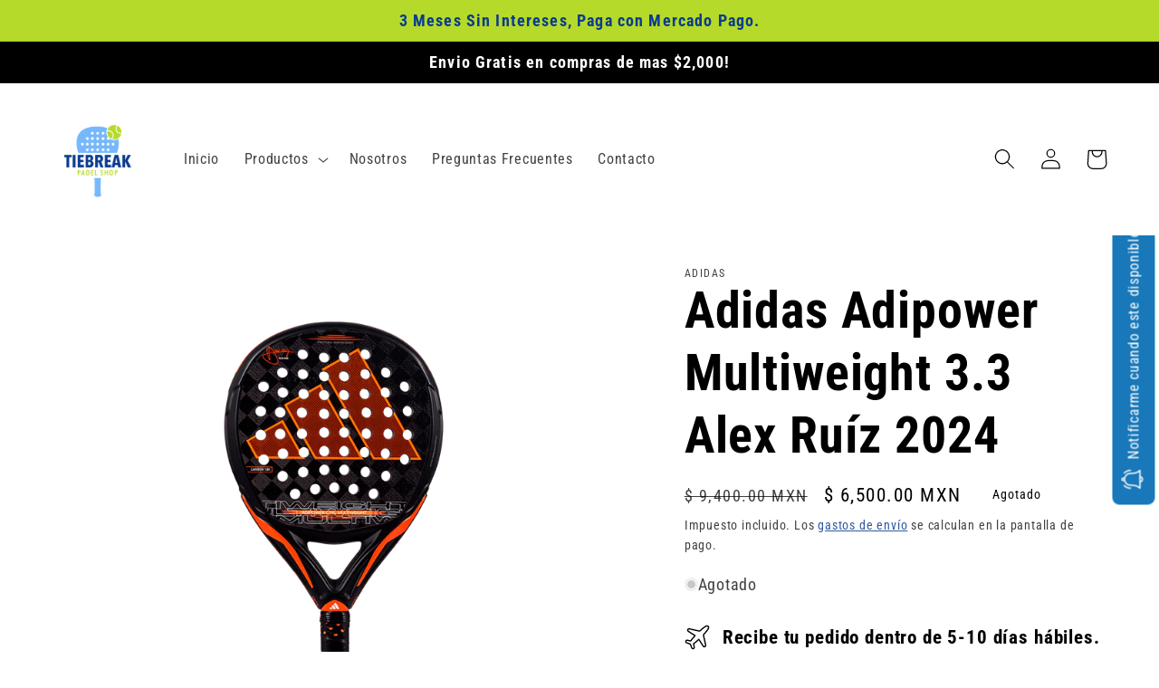

--- FILE ---
content_type: text/html; charset=utf-8
request_url: https://www.tiebreakpadelshop.mx/products/pala-adidas-adipower-multiweight-3-3-2024-alex-ruiz
body_size: 38942
content:
<!doctype html>
<html class="no-js" lang="es">
  <head>

    <meta name="facebook-domain-verification" content="suza79kcpltbowkqkc4tyregpgn6hs" />
    
    <meta charset="utf-8">
    <meta http-equiv="X-UA-Compatible" content="IE=edge">
    <meta name="viewport" content="width=device-width,initial-scale=1">
    <meta name="theme-color" content="">
    <link rel="canonical" href="https://www.tiebreakpadelshop.mx/products/pala-adidas-adipower-multiweight-3-3-2024-alex-ruiz">
    <link rel="preconnect" href="https://cdn.shopify.com" crossorigin><link rel="icon" type="image/png" href="//www.tiebreakpadelshop.mx/cdn/shop/files/Logos_Tiebreak-01.png?crop=center&height=32&v=1677970365&width=32"><link rel="preconnect" href="https://fonts.shopifycdn.com" crossorigin><title>
      Adidas Adipower Multiweight 3.3 Alex Ruíz 2024
 &ndash; Tiebreak Padel Shop</title>

    
      <meta name="description" content="La pala de Álex Ruiz está diseñada para acompañar a los jugadores de mayor nivel del mundo del pádel. La ADIPOWER CTRL MULTIWEIGHT 3.3 reúne la mejor tecnología y los materiales más contrastados. Es una pala que cuenta con la capacidad de adaptarse a cada momento gracias al Weight &amp;amp; Balance System. Permite modifica">
    

    

<meta property="og:site_name" content="Tiebreak Padel Shop">
<meta property="og:url" content="https://www.tiebreakpadelshop.mx/products/pala-adidas-adipower-multiweight-3-3-2024-alex-ruiz">
<meta property="og:title" content="Adidas Adipower Multiweight 3.3 Alex Ruíz 2024">
<meta property="og:type" content="product">
<meta property="og:description" content="La pala de Álex Ruiz está diseñada para acompañar a los jugadores de mayor nivel del mundo del pádel. La ADIPOWER CTRL MULTIWEIGHT 3.3 reúne la mejor tecnología y los materiales más contrastados. Es una pala que cuenta con la capacidad de adaptarse a cada momento gracias al Weight &amp;amp; Balance System. Permite modifica"><meta property="og:image" content="http://www.tiebreakpadelshop.mx/cdn/shop/files/adidas-adipower-multiweight-ctrl-33-alex-ruiz.png?v=1702572475">
  <meta property="og:image:secure_url" content="https://www.tiebreakpadelshop.mx/cdn/shop/files/adidas-adipower-multiweight-ctrl-33-alex-ruiz.png?v=1702572475">
  <meta property="og:image:width" content="600">
  <meta property="og:image:height" content="700"><meta property="og:price:amount" content="6,500.00">
  <meta property="og:price:currency" content="MXN"><meta name="twitter:card" content="summary_large_image">
<meta name="twitter:title" content="Adidas Adipower Multiweight 3.3 Alex Ruíz 2024">
<meta name="twitter:description" content="La pala de Álex Ruiz está diseñada para acompañar a los jugadores de mayor nivel del mundo del pádel. La ADIPOWER CTRL MULTIWEIGHT 3.3 reúne la mejor tecnología y los materiales más contrastados. Es una pala que cuenta con la capacidad de adaptarse a cada momento gracias al Weight &amp;amp; Balance System. Permite modifica">


    <script src="//www.tiebreakpadelshop.mx/cdn/shop/t/2/assets/constants.js?v=165488195745554878101677780110" defer="defer"></script>
    <script src="//www.tiebreakpadelshop.mx/cdn/shop/t/2/assets/pubsub.js?v=2921868252632587581677780113" defer="defer"></script>
    <script src="//www.tiebreakpadelshop.mx/cdn/shop/t/2/assets/global.js?v=85297797553816670871677780112" defer="defer"></script>
    <script>window.performance && window.performance.mark && window.performance.mark('shopify.content_for_header.start');</script><meta name="facebook-domain-verification" content="7zyp9cqqso558yj2jbllk8f5n176dv">
<meta id="shopify-digital-wallet" name="shopify-digital-wallet" content="/72833401153/digital_wallets/dialog">
<meta name="shopify-checkout-api-token" content="e5443e7980f60af30b7ce9cfbb87752b">
<meta id="in-context-paypal-metadata" data-shop-id="72833401153" data-venmo-supported="false" data-environment="production" data-locale="es_ES" data-paypal-v4="true" data-currency="MXN">
<link rel="alternate" type="application/json+oembed" href="https://www.tiebreakpadelshop.mx/products/pala-adidas-adipower-multiweight-3-3-2024-alex-ruiz.oembed">
<script async="async" src="/checkouts/internal/preloads.js?locale=es-MX"></script>
<script id="shopify-features" type="application/json">{"accessToken":"e5443e7980f60af30b7ce9cfbb87752b","betas":["rich-media-storefront-analytics"],"domain":"www.tiebreakpadelshop.mx","predictiveSearch":true,"shopId":72833401153,"locale":"es"}</script>
<script>var Shopify = Shopify || {};
Shopify.shop = "tiebreakmxl.myshopify.com";
Shopify.locale = "es";
Shopify.currency = {"active":"MXN","rate":"1.0"};
Shopify.country = "MX";
Shopify.theme = {"name":"Ride","id":145416159553,"schema_name":"Ride","schema_version":"8.0.0","theme_store_id":1500,"role":"main"};
Shopify.theme.handle = "null";
Shopify.theme.style = {"id":null,"handle":null};
Shopify.cdnHost = "www.tiebreakpadelshop.mx/cdn";
Shopify.routes = Shopify.routes || {};
Shopify.routes.root = "/";</script>
<script type="module">!function(o){(o.Shopify=o.Shopify||{}).modules=!0}(window);</script>
<script>!function(o){function n(){var o=[];function n(){o.push(Array.prototype.slice.apply(arguments))}return n.q=o,n}var t=o.Shopify=o.Shopify||{};t.loadFeatures=n(),t.autoloadFeatures=n()}(window);</script>
<script id="shop-js-analytics" type="application/json">{"pageType":"product"}</script>
<script defer="defer" async type="module" src="//www.tiebreakpadelshop.mx/cdn/shopifycloud/shop-js/modules/v2/client.init-shop-cart-sync_CvZOh8Af.es.esm.js"></script>
<script defer="defer" async type="module" src="//www.tiebreakpadelshop.mx/cdn/shopifycloud/shop-js/modules/v2/chunk.common_3Rxs6Qxh.esm.js"></script>
<script type="module">
  await import("//www.tiebreakpadelshop.mx/cdn/shopifycloud/shop-js/modules/v2/client.init-shop-cart-sync_CvZOh8Af.es.esm.js");
await import("//www.tiebreakpadelshop.mx/cdn/shopifycloud/shop-js/modules/v2/chunk.common_3Rxs6Qxh.esm.js");

  window.Shopify.SignInWithShop?.initShopCartSync?.({"fedCMEnabled":true,"windoidEnabled":true});

</script>
<script id="__st">var __st={"a":72833401153,"offset":-25200,"reqid":"bd9339f1-6747-4dc5-8f93-ba7e51466394-1768820894","pageurl":"www.tiebreakpadelshop.mx\/products\/pala-adidas-adipower-multiweight-3-3-2024-alex-ruiz","u":"f5387b3d1bbe","p":"product","rtyp":"product","rid":8989039952193};</script>
<script>window.ShopifyPaypalV4VisibilityTracking = true;</script>
<script id="captcha-bootstrap">!function(){'use strict';const t='contact',e='account',n='new_comment',o=[[t,t],['blogs',n],['comments',n],[t,'customer']],c=[[e,'customer_login'],[e,'guest_login'],[e,'recover_customer_password'],[e,'create_customer']],r=t=>t.map((([t,e])=>`form[action*='/${t}']:not([data-nocaptcha='true']) input[name='form_type'][value='${e}']`)).join(','),a=t=>()=>t?[...document.querySelectorAll(t)].map((t=>t.form)):[];function s(){const t=[...o],e=r(t);return a(e)}const i='password',u='form_key',d=['recaptcha-v3-token','g-recaptcha-response','h-captcha-response',i],f=()=>{try{return window.sessionStorage}catch{return}},m='__shopify_v',_=t=>t.elements[u];function p(t,e,n=!1){try{const o=window.sessionStorage,c=JSON.parse(o.getItem(e)),{data:r}=function(t){const{data:e,action:n}=t;return t[m]||n?{data:e,action:n}:{data:t,action:n}}(c);for(const[e,n]of Object.entries(r))t.elements[e]&&(t.elements[e].value=n);n&&o.removeItem(e)}catch(o){console.error('form repopulation failed',{error:o})}}const l='form_type',E='cptcha';function T(t){t.dataset[E]=!0}const w=window,h=w.document,L='Shopify',v='ce_forms',y='captcha';let A=!1;((t,e)=>{const n=(g='f06e6c50-85a8-45c8-87d0-21a2b65856fe',I='https://cdn.shopify.com/shopifycloud/storefront-forms-hcaptcha/ce_storefront_forms_captcha_hcaptcha.v1.5.2.iife.js',D={infoText:'Protegido por hCaptcha',privacyText:'Privacidad',termsText:'Términos'},(t,e,n)=>{const o=w[L][v],c=o.bindForm;if(c)return c(t,g,e,D).then(n);var r;o.q.push([[t,g,e,D],n]),r=I,A||(h.body.append(Object.assign(h.createElement('script'),{id:'captcha-provider',async:!0,src:r})),A=!0)});var g,I,D;w[L]=w[L]||{},w[L][v]=w[L][v]||{},w[L][v].q=[],w[L][y]=w[L][y]||{},w[L][y].protect=function(t,e){n(t,void 0,e),T(t)},Object.freeze(w[L][y]),function(t,e,n,w,h,L){const[v,y,A,g]=function(t,e,n){const i=e?o:[],u=t?c:[],d=[...i,...u],f=r(d),m=r(i),_=r(d.filter((([t,e])=>n.includes(e))));return[a(f),a(m),a(_),s()]}(w,h,L),I=t=>{const e=t.target;return e instanceof HTMLFormElement?e:e&&e.form},D=t=>v().includes(t);t.addEventListener('submit',(t=>{const e=I(t);if(!e)return;const n=D(e)&&!e.dataset.hcaptchaBound&&!e.dataset.recaptchaBound,o=_(e),c=g().includes(e)&&(!o||!o.value);(n||c)&&t.preventDefault(),c&&!n&&(function(t){try{if(!f())return;!function(t){const e=f();if(!e)return;const n=_(t);if(!n)return;const o=n.value;o&&e.removeItem(o)}(t);const e=Array.from(Array(32),(()=>Math.random().toString(36)[2])).join('');!function(t,e){_(t)||t.append(Object.assign(document.createElement('input'),{type:'hidden',name:u})),t.elements[u].value=e}(t,e),function(t,e){const n=f();if(!n)return;const o=[...t.querySelectorAll(`input[type='${i}']`)].map((({name:t})=>t)),c=[...d,...o],r={};for(const[a,s]of new FormData(t).entries())c.includes(a)||(r[a]=s);n.setItem(e,JSON.stringify({[m]:1,action:t.action,data:r}))}(t,e)}catch(e){console.error('failed to persist form',e)}}(e),e.submit())}));const S=(t,e)=>{t&&!t.dataset[E]&&(n(t,e.some((e=>e===t))),T(t))};for(const o of['focusin','change'])t.addEventListener(o,(t=>{const e=I(t);D(e)&&S(e,y())}));const B=e.get('form_key'),M=e.get(l),P=B&&M;t.addEventListener('DOMContentLoaded',(()=>{const t=y();if(P)for(const e of t)e.elements[l].value===M&&p(e,B);[...new Set([...A(),...v().filter((t=>'true'===t.dataset.shopifyCaptcha))])].forEach((e=>S(e,t)))}))}(h,new URLSearchParams(w.location.search),n,t,e,['guest_login'])})(!0,!0)}();</script>
<script integrity="sha256-4kQ18oKyAcykRKYeNunJcIwy7WH5gtpwJnB7kiuLZ1E=" data-source-attribution="shopify.loadfeatures" defer="defer" src="//www.tiebreakpadelshop.mx/cdn/shopifycloud/storefront/assets/storefront/load_feature-a0a9edcb.js" crossorigin="anonymous"></script>
<script data-source-attribution="shopify.dynamic_checkout.dynamic.init">var Shopify=Shopify||{};Shopify.PaymentButton=Shopify.PaymentButton||{isStorefrontPortableWallets:!0,init:function(){window.Shopify.PaymentButton.init=function(){};var t=document.createElement("script");t.src="https://www.tiebreakpadelshop.mx/cdn/shopifycloud/portable-wallets/latest/portable-wallets.es.js",t.type="module",document.head.appendChild(t)}};
</script>
<script data-source-attribution="shopify.dynamic_checkout.buyer_consent">
  function portableWalletsHideBuyerConsent(e){var t=document.getElementById("shopify-buyer-consent"),n=document.getElementById("shopify-subscription-policy-button");t&&n&&(t.classList.add("hidden"),t.setAttribute("aria-hidden","true"),n.removeEventListener("click",e))}function portableWalletsShowBuyerConsent(e){var t=document.getElementById("shopify-buyer-consent"),n=document.getElementById("shopify-subscription-policy-button");t&&n&&(t.classList.remove("hidden"),t.removeAttribute("aria-hidden"),n.addEventListener("click",e))}window.Shopify?.PaymentButton&&(window.Shopify.PaymentButton.hideBuyerConsent=portableWalletsHideBuyerConsent,window.Shopify.PaymentButton.showBuyerConsent=portableWalletsShowBuyerConsent);
</script>
<script>
  function portableWalletsCleanup(e){e&&e.src&&console.error("Failed to load portable wallets script "+e.src);var t=document.querySelectorAll("shopify-accelerated-checkout .shopify-payment-button__skeleton, shopify-accelerated-checkout-cart .wallet-cart-button__skeleton"),e=document.getElementById("shopify-buyer-consent");for(let e=0;e<t.length;e++)t[e].remove();e&&e.remove()}function portableWalletsNotLoadedAsModule(e){e instanceof ErrorEvent&&"string"==typeof e.message&&e.message.includes("import.meta")&&"string"==typeof e.filename&&e.filename.includes("portable-wallets")&&(window.removeEventListener("error",portableWalletsNotLoadedAsModule),window.Shopify.PaymentButton.failedToLoad=e,"loading"===document.readyState?document.addEventListener("DOMContentLoaded",window.Shopify.PaymentButton.init):window.Shopify.PaymentButton.init())}window.addEventListener("error",portableWalletsNotLoadedAsModule);
</script>

<script type="module" src="https://www.tiebreakpadelshop.mx/cdn/shopifycloud/portable-wallets/latest/portable-wallets.es.js" onError="portableWalletsCleanup(this)" crossorigin="anonymous"></script>
<script nomodule>
  document.addEventListener("DOMContentLoaded", portableWalletsCleanup);
</script>

<link id="shopify-accelerated-checkout-styles" rel="stylesheet" media="screen" href="https://www.tiebreakpadelshop.mx/cdn/shopifycloud/portable-wallets/latest/accelerated-checkout-backwards-compat.css" crossorigin="anonymous">
<style id="shopify-accelerated-checkout-cart">
        #shopify-buyer-consent {
  margin-top: 1em;
  display: inline-block;
  width: 100%;
}

#shopify-buyer-consent.hidden {
  display: none;
}

#shopify-subscription-policy-button {
  background: none;
  border: none;
  padding: 0;
  text-decoration: underline;
  font-size: inherit;
  cursor: pointer;
}

#shopify-subscription-policy-button::before {
  box-shadow: none;
}

      </style>
<script id="sections-script" data-sections="header,footer" defer="defer" src="//www.tiebreakpadelshop.mx/cdn/shop/t/2/compiled_assets/scripts.js?v=535"></script>
<script>window.performance && window.performance.mark && window.performance.mark('shopify.content_for_header.end');</script>


    <style data-shopify>
      @font-face {
  font-family: "Roboto Condensed";
  font-weight: 400;
  font-style: normal;
  font-display: swap;
  src: url("//www.tiebreakpadelshop.mx/cdn/fonts/roboto_condensed/robotocondensed_n4.01812de96ca5a5e9d19bef3ca9cc80dd1bf6c8b8.woff2") format("woff2"),
       url("//www.tiebreakpadelshop.mx/cdn/fonts/roboto_condensed/robotocondensed_n4.3930e6ddba458dc3cb725a82a2668eac3c63c104.woff") format("woff");
}

      @font-face {
  font-family: "Roboto Condensed";
  font-weight: 700;
  font-style: normal;
  font-display: swap;
  src: url("//www.tiebreakpadelshop.mx/cdn/fonts/roboto_condensed/robotocondensed_n7.0c73a613503672be244d2f29ab6ddd3fc3cc69ae.woff2") format("woff2"),
       url("//www.tiebreakpadelshop.mx/cdn/fonts/roboto_condensed/robotocondensed_n7.ef6ece86ba55f49c27c4904a493c283a40f3a66e.woff") format("woff");
}

      @font-face {
  font-family: "Roboto Condensed";
  font-weight: 400;
  font-style: italic;
  font-display: swap;
  src: url("//www.tiebreakpadelshop.mx/cdn/fonts/roboto_condensed/robotocondensed_i4.05c7f163ad2c00a3c4257606d1227691aff9070b.woff2") format("woff2"),
       url("//www.tiebreakpadelshop.mx/cdn/fonts/roboto_condensed/robotocondensed_i4.04d9d87e0a45b49fc67a5b9eb5059e1540f5cda3.woff") format("woff");
}

      @font-face {
  font-family: "Roboto Condensed";
  font-weight: 700;
  font-style: italic;
  font-display: swap;
  src: url("//www.tiebreakpadelshop.mx/cdn/fonts/roboto_condensed/robotocondensed_i7.bed9f3a01efda68cdff8b63e6195c957a0da68cb.woff2") format("woff2"),
       url("//www.tiebreakpadelshop.mx/cdn/fonts/roboto_condensed/robotocondensed_i7.9ca5759a0bcf75a82b270218eab4c83ec254abf8.woff") format("woff");
}

      @font-face {
  font-family: "Roboto Condensed";
  font-weight: 700;
  font-style: normal;
  font-display: swap;
  src: url("//www.tiebreakpadelshop.mx/cdn/fonts/roboto_condensed/robotocondensed_n7.0c73a613503672be244d2f29ab6ddd3fc3cc69ae.woff2") format("woff2"),
       url("//www.tiebreakpadelshop.mx/cdn/fonts/roboto_condensed/robotocondensed_n7.ef6ece86ba55f49c27c4904a493c283a40f3a66e.woff") format("woff");
}


      :root {
        --font-body-family: "Roboto Condensed", sans-serif;
        --font-body-style: normal;
        --font-body-weight: 400;
        --font-body-weight-bold: 700;

        --font-heading-family: "Roboto Condensed", sans-serif;
        --font-heading-style: normal;
        --font-heading-weight: 700;

        --font-body-scale: 1.15;
        --font-heading-scale: 1.2173913043478262;

        --color-base-text: 0, 0, 0;
        --color-shadow: 0, 0, 0;
        --color-base-background-1: 255, 255, 255;
        --color-base-background-2: 139, 158, 171;
        --color-base-solid-button-labels: 11, 60, 143;
        --color-base-outline-button-labels: 11, 60, 143;
        --color-base-accent-1: 182, 218, 41;
        --color-base-accent-2: 255, 255, 255;
        --payment-terms-background-color: #ffffff;

        --gradient-base-background-1: #ffffff;
        --gradient-base-background-2: #8b9eab;
        --gradient-base-accent-1: #b6da29;
        --gradient-base-accent-2: #ffffff;

        --media-padding: px;
        --media-border-opacity: 0.1;
        --media-border-width: 0px;
        --media-radius: 0px;
        --media-shadow-opacity: 0.0;
        --media-shadow-horizontal-offset: 0px;
        --media-shadow-vertical-offset: 4px;
        --media-shadow-blur-radius: 5px;
        --media-shadow-visible: 0;

        --page-width: 160rem;
        --page-width-margin: 0rem;

        --product-card-image-padding: 0.8rem;
        --product-card-corner-radius: 0.4rem;
        --product-card-text-alignment: center;
        --product-card-border-width: 0.0rem;
        --product-card-border-opacity: 0.15;
        --product-card-shadow-opacity: 0.5;
        --product-card-shadow-visible: 1;
        --product-card-shadow-horizontal-offset: 0.2rem;
        --product-card-shadow-vertical-offset: 0.4rem;
        --product-card-shadow-blur-radius: 1.0rem;

        --collection-card-image-padding: 0.0rem;
        --collection-card-corner-radius: 0.4rem;
        --collection-card-text-alignment: center;
        --collection-card-border-width: 0.0rem;
        --collection-card-border-opacity: 0.1;
        --collection-card-shadow-opacity: 0.05;
        --collection-card-shadow-visible: 1;
        --collection-card-shadow-horizontal-offset: 0.0rem;
        --collection-card-shadow-vertical-offset: 0.4rem;
        --collection-card-shadow-blur-radius: 1.0rem;

        --blog-card-image-padding: 0.0rem;
        --blog-card-corner-radius: 0.0rem;
        --blog-card-text-alignment: left;
        --blog-card-border-width: 0.0rem;
        --blog-card-border-opacity: 0.1;
        --blog-card-shadow-opacity: 0.0;
        --blog-card-shadow-visible: 0;
        --blog-card-shadow-horizontal-offset: 0.0rem;
        --blog-card-shadow-vertical-offset: 0.4rem;
        --blog-card-shadow-blur-radius: 0.5rem;

        --badge-corner-radius: 4.0rem;

        --popup-border-width: 1px;
        --popup-border-opacity: 0.1;
        --popup-corner-radius: 0px;
        --popup-shadow-opacity: 0.0;
        --popup-shadow-horizontal-offset: 0px;
        --popup-shadow-vertical-offset: 4px;
        --popup-shadow-blur-radius: 5px;

        --drawer-border-width: 1px;
        --drawer-border-opacity: 0.1;
        --drawer-shadow-opacity: 0.0;
        --drawer-shadow-horizontal-offset: 0px;
        --drawer-shadow-vertical-offset: 4px;
        --drawer-shadow-blur-radius: 5px;

        --spacing-sections-desktop: 52px;
        --spacing-sections-mobile: 36px;

        --grid-desktop-vertical-spacing: 40px;
        --grid-desktop-horizontal-spacing: 40px;
        --grid-mobile-vertical-spacing: 20px;
        --grid-mobile-horizontal-spacing: 20px;

        --text-boxes-border-opacity: 0.1;
        --text-boxes-border-width: 0px;
        --text-boxes-radius: 0px;
        --text-boxes-shadow-opacity: 0.0;
        --text-boxes-shadow-visible: 0;
        --text-boxes-shadow-horizontal-offset: 0px;
        --text-boxes-shadow-vertical-offset: 4px;
        --text-boxes-shadow-blur-radius: 5px;

        --buttons-radius: 4px;
        --buttons-radius-outset: 5px;
        --buttons-border-width: 1px;
        --buttons-border-opacity: 1.0;
        --buttons-shadow-opacity: 0.0;
        --buttons-shadow-visible: 0;
        --buttons-shadow-horizontal-offset: 0px;
        --buttons-shadow-vertical-offset: 4px;
        --buttons-shadow-blur-radius: 5px;
        --buttons-border-offset: 0.3px;

        --inputs-radius: 0px;
        --inputs-border-width: 1px;
        --inputs-border-opacity: 0.55;
        --inputs-shadow-opacity: 0.0;
        --inputs-shadow-horizontal-offset: 0px;
        --inputs-margin-offset: 0px;
        --inputs-shadow-vertical-offset: 4px;
        --inputs-shadow-blur-radius: 5px;
        --inputs-radius-outset: 0px;

        --variant-pills-radius: 40px;
        --variant-pills-border-width: 1px;
        --variant-pills-border-opacity: 0.55;
        --variant-pills-shadow-opacity: 0.0;
        --variant-pills-shadow-horizontal-offset: 0px;
        --variant-pills-shadow-vertical-offset: 4px;
        --variant-pills-shadow-blur-radius: 5px;
      }

      *,
      *::before,
      *::after {
        box-sizing: inherit;
      }

      html {
        box-sizing: border-box;
        font-size: calc(var(--font-body-scale) * 62.5%);
        height: 100%;
      }

      body {
        display: grid;
        grid-template-rows: auto auto 1fr auto;
        grid-template-columns: 100%;
        min-height: 100%;
        margin: 0;
        font-size: 1.5rem;
        letter-spacing: 0.06rem;
        line-height: calc(1 + 0.8 / var(--font-body-scale));
        font-family: var(--font-body-family);
        font-style: var(--font-body-style);
        font-weight: var(--font-body-weight);
      }

      @media screen and (min-width: 750px) {
        body {
          font-size: 1.6rem;
        }
      }
    </style>

    <link href="//www.tiebreakpadelshop.mx/cdn/shop/t/2/assets/base.css?v=17187891451496536341679944437" rel="stylesheet" type="text/css" media="all" />
<link rel="preload" as="font" href="//www.tiebreakpadelshop.mx/cdn/fonts/roboto_condensed/robotocondensed_n4.01812de96ca5a5e9d19bef3ca9cc80dd1bf6c8b8.woff2" type="font/woff2" crossorigin><link rel="preload" as="font" href="//www.tiebreakpadelshop.mx/cdn/fonts/roboto_condensed/robotocondensed_n7.0c73a613503672be244d2f29ab6ddd3fc3cc69ae.woff2" type="font/woff2" crossorigin><link rel="stylesheet" href="//www.tiebreakpadelshop.mx/cdn/shop/t/2/assets/component-predictive-search.css?v=85913294783299393391677780111" media="print" onload="this.media='all'"><script>document.documentElement.className = document.documentElement.className.replace('no-js', 'js');
    if (Shopify.designMode) {
      document.documentElement.classList.add('shopify-design-mode');
    }
    </script>
  <!-- BEGIN app block: shopify://apps/mercado-pago-antifraud-plus/blocks/embed-block/b19ea721-f94a-4308-bee5-0057c043bac5 -->
<!-- BEGIN app snippet: send-melidata-report --><script>
  const MLD_IS_DEV = false;
  const CART_TOKEN_KEY = 'cartToken';
  const USER_SESSION_ID_KEY = 'pf_user_session_id';
  const EVENT_TYPE = 'event';
  const MLD_PLATFORM_NAME = 'shopify';
  const PLATFORM_VERSION = '1.0.0';
  const MLD_PLUGIN_VERSION = '0.1.0';
  const NAVIGATION_DATA_PATH = 'pf/navigation_data';
  const MELIDATA_TRACKS_URL = 'https://api.mercadopago.com/v1/plugins/melidata/tracks';
  const BUSINESS_NAME = 'mercadopago';
  const MLD_MELI_SESSION_ID_KEY = 'meli_session_id';
  const EVENT_NAME = 'navigation_data'

  const SEND_MELIDATA_REPORT_NAME = MLD_IS_DEV ? 'send_melidata_report_test' : 'send_melidata_report';
  const SUCCESS_SENDING_MELIDATA_REPORT_VALUE = 'SUCCESS_SENDING_MELIDATA_REPORT';
  const FAILED_SENDING_MELIDATA_REPORT_VALUE = 'FAILED_SENDING_MELIDATA_REPORT';

  const userAgent = navigator.userAgent;
  const startTime = Date.now();
  const deviceId = sessionStorage.getItem(MLD_MELI_SESSION_ID_KEY) ?? '';
  const cartToken = localStorage.getItem(CART_TOKEN_KEY) ?? '';
  const userSessionId = generateUserSessionId();
  const shopId = __st?.a ?? '';
  const shopUrl = Shopify?.shop ?? '';
  const country = Shopify?.country ?? '';

  const siteIdMap = {
    BR: 'MLB',
    MX: 'MLM',
    CO: 'MCO',
    CL: 'MLC',
    UY: 'MLU',
    PE: 'MPE',
    AR: 'MLA',
  };

  function getSiteId() {
    return siteIdMap[country] ?? 'MLB';
  }

  function detectBrowser() {
    switch (true) {
      case /Edg/.test(userAgent):
        return 'Microsoft Edge';
      case /Chrome/.test(userAgent) && !/Edg/.test(userAgent):
        return 'Chrome';
      case /Firefox/.test(userAgent):
        return 'Firefox';
      case /Safari/.test(userAgent) && !/Chrome/.test(userAgent):
        return 'Safari';
      case /Opera/.test(userAgent) || /OPR/.test(userAgent):
        return 'Opera';
      case /Trident/.test(userAgent) || /MSIE/.test(userAgent):
        return 'Internet Explorer';
      case /Edge/.test(userAgent):
        return 'Microsoft Edge (Legacy)';
      default:
        return 'Unknown';
    }
  }

  function detectDevice() {
    switch (true) {
      case /android/i.test(userAgent):
        return '/mobile/android';
      case /iPad|iPhone|iPod/.test(userAgent):
        return '/mobile/ios';
      case /mobile/i.test(userAgent):
        return '/mobile';
      default:
        return '/web/desktop';
    }
  }

  function getPageTimeCount() {
    const endTime = Date.now();
    const timeSpent = endTime - startTime;
    return timeSpent;
  }

  function buildURLPath(fullUrl) {
    try {
      const url = new URL(fullUrl);
      return url.pathname;
    } catch (error) {
      return '';
    }
  }

  function generateUUID() {
    return 'pf-' + Date.now() + '-' + Math.random().toString(36).substring(2, 9);
  }

  function generateUserSessionId() {
    const uuid = generateUUID();
    const userSessionId = sessionStorage.getItem(USER_SESSION_ID_KEY);
    if (!userSessionId) {
      sessionStorage.setItem(USER_SESSION_ID_KEY, uuid);
      return uuid;
    }
    return userSessionId;
  }

  function sendMelidataReport() {
    try {
      const payload = {
        platform: {
          name: MLD_PLATFORM_NAME,
          version: PLATFORM_VERSION,
          uri: '/',
          location: '/',
        },
        plugin: {
          version: MLD_PLUGIN_VERSION,
        },
        user: {
          uid: userSessionId,
        },
        application: {
          business: BUSINESS_NAME,
          site_id: getSiteId(),
          version: PLATFORM_VERSION,
        },
        device: {
          platform: detectDevice(),
        },
        events: [
          {
            path: NAVIGATION_DATA_PATH,
            id: userSessionId,
            type: EVENT_TYPE,
            user_local_timestamp: new Date().toISOString(),
            metadata_type: EVENT_TYPE,
            metadata: {
              event: {
                element: 'window',
                action: 'load',
                target: 'body',
                label: EVENT_NAME,
              },
              configs: [
                {
                  config_name: 'page_time',
                  new_value: getPageTimeCount().toString(),
                },
                {
                  config_name: 'shop',
                  new_value: shopUrl,
                },
                {
                  config_name: 'shop_id',
                  new_value: String(shopId),
                },
                {
                  config_name: 'pf_user_session_id',
                  new_value: userSessionId,
                },
                {
                  config_name: 'current_page',
                  new_value: location.pathname,
                },
                {
                  config_name: 'last_page',
                  new_value: buildURLPath(document.referrer),
                },
                {
                  config_name: 'is_device_generated',
                  new_value: String(!!deviceId),
                },
                {
                  config_name: 'browser',
                  new_value: detectBrowser(),
                },
                {
                  config_name: 'cart_token',
                  new_value: cartToken.slice(1, -1),
                },
              ],
            },
          },
        ],
      };

      const success = navigator.sendBeacon(MELIDATA_TRACKS_URL, JSON.stringify(payload));
      if (success) {
        registerDatadogEvent(SEND_MELIDATA_REPORT_NAME, SUCCESS_SENDING_MELIDATA_REPORT_VALUE, `[${EVENT_NAME}]`, shopUrl);
      } else {
        registerDatadogEvent(SEND_MELIDATA_REPORT_NAME, FAILED_SENDING_MELIDATA_REPORT_VALUE, `[${EVENT_NAME}]`, shopUrl);
      }
    } catch (error) {
      registerDatadogEvent(SEND_MELIDATA_REPORT_NAME, FAILED_SENDING_MELIDATA_REPORT_VALUE, `[${EVENT_NAME}]: ${error}`, shopUrl);
    }
  }
  window.addEventListener('beforeunload', sendMelidataReport);
</script><!-- END app snippet -->
<!-- END app block --><script src="https://cdn.shopify.com/extensions/19b02840-66d3-4ebc-80e8-0e29c0ad18a9/mercado-pago-banner-27/assets/mercadopago-tooltips.js" type="text/javascript" defer="defer"></script>
<link href="https://cdn.shopify.com/extensions/19b02840-66d3-4ebc-80e8-0e29c0ad18a9/mercado-pago-banner-27/assets/mercadopago-tooltips.css" rel="stylesheet" type="text/css" media="all">
<script src="https://cdn.shopify.com/extensions/019a9885-5cb8-7f04-b0fb-8a9d5cdad1c0/mercadopago-pf-app-132/assets/generate-meli-session-id.js" type="text/javascript" defer="defer"></script>
<link href="https://monorail-edge.shopifysvc.com" rel="dns-prefetch">
<script>(function(){if ("sendBeacon" in navigator && "performance" in window) {try {var session_token_from_headers = performance.getEntriesByType('navigation')[0].serverTiming.find(x => x.name == '_s').description;} catch {var session_token_from_headers = undefined;}var session_cookie_matches = document.cookie.match(/_shopify_s=([^;]*)/);var session_token_from_cookie = session_cookie_matches && session_cookie_matches.length === 2 ? session_cookie_matches[1] : "";var session_token = session_token_from_headers || session_token_from_cookie || "";function handle_abandonment_event(e) {var entries = performance.getEntries().filter(function(entry) {return /monorail-edge.shopifysvc.com/.test(entry.name);});if (!window.abandonment_tracked && entries.length === 0) {window.abandonment_tracked = true;var currentMs = Date.now();var navigation_start = performance.timing.navigationStart;var payload = {shop_id: 72833401153,url: window.location.href,navigation_start,duration: currentMs - navigation_start,session_token,page_type: "product"};window.navigator.sendBeacon("https://monorail-edge.shopifysvc.com/v1/produce", JSON.stringify({schema_id: "online_store_buyer_site_abandonment/1.1",payload: payload,metadata: {event_created_at_ms: currentMs,event_sent_at_ms: currentMs}}));}}window.addEventListener('pagehide', handle_abandonment_event);}}());</script>
<script id="web-pixels-manager-setup">(function e(e,d,r,n,o){if(void 0===o&&(o={}),!Boolean(null===(a=null===(i=window.Shopify)||void 0===i?void 0:i.analytics)||void 0===a?void 0:a.replayQueue)){var i,a;window.Shopify=window.Shopify||{};var t=window.Shopify;t.analytics=t.analytics||{};var s=t.analytics;s.replayQueue=[],s.publish=function(e,d,r){return s.replayQueue.push([e,d,r]),!0};try{self.performance.mark("wpm:start")}catch(e){}var l=function(){var e={modern:/Edge?\/(1{2}[4-9]|1[2-9]\d|[2-9]\d{2}|\d{4,})\.\d+(\.\d+|)|Firefox\/(1{2}[4-9]|1[2-9]\d|[2-9]\d{2}|\d{4,})\.\d+(\.\d+|)|Chrom(ium|e)\/(9{2}|\d{3,})\.\d+(\.\d+|)|(Maci|X1{2}).+ Version\/(15\.\d+|(1[6-9]|[2-9]\d|\d{3,})\.\d+)([,.]\d+|)( \(\w+\)|)( Mobile\/\w+|) Safari\/|Chrome.+OPR\/(9{2}|\d{3,})\.\d+\.\d+|(CPU[ +]OS|iPhone[ +]OS|CPU[ +]iPhone|CPU IPhone OS|CPU iPad OS)[ +]+(15[._]\d+|(1[6-9]|[2-9]\d|\d{3,})[._]\d+)([._]\d+|)|Android:?[ /-](13[3-9]|1[4-9]\d|[2-9]\d{2}|\d{4,})(\.\d+|)(\.\d+|)|Android.+Firefox\/(13[5-9]|1[4-9]\d|[2-9]\d{2}|\d{4,})\.\d+(\.\d+|)|Android.+Chrom(ium|e)\/(13[3-9]|1[4-9]\d|[2-9]\d{2}|\d{4,})\.\d+(\.\d+|)|SamsungBrowser\/([2-9]\d|\d{3,})\.\d+/,legacy:/Edge?\/(1[6-9]|[2-9]\d|\d{3,})\.\d+(\.\d+|)|Firefox\/(5[4-9]|[6-9]\d|\d{3,})\.\d+(\.\d+|)|Chrom(ium|e)\/(5[1-9]|[6-9]\d|\d{3,})\.\d+(\.\d+|)([\d.]+$|.*Safari\/(?![\d.]+ Edge\/[\d.]+$))|(Maci|X1{2}).+ Version\/(10\.\d+|(1[1-9]|[2-9]\d|\d{3,})\.\d+)([,.]\d+|)( \(\w+\)|)( Mobile\/\w+|) Safari\/|Chrome.+OPR\/(3[89]|[4-9]\d|\d{3,})\.\d+\.\d+|(CPU[ +]OS|iPhone[ +]OS|CPU[ +]iPhone|CPU IPhone OS|CPU iPad OS)[ +]+(10[._]\d+|(1[1-9]|[2-9]\d|\d{3,})[._]\d+)([._]\d+|)|Android:?[ /-](13[3-9]|1[4-9]\d|[2-9]\d{2}|\d{4,})(\.\d+|)(\.\d+|)|Mobile Safari.+OPR\/([89]\d|\d{3,})\.\d+\.\d+|Android.+Firefox\/(13[5-9]|1[4-9]\d|[2-9]\d{2}|\d{4,})\.\d+(\.\d+|)|Android.+Chrom(ium|e)\/(13[3-9]|1[4-9]\d|[2-9]\d{2}|\d{4,})\.\d+(\.\d+|)|Android.+(UC? ?Browser|UCWEB|U3)[ /]?(15\.([5-9]|\d{2,})|(1[6-9]|[2-9]\d|\d{3,})\.\d+)\.\d+|SamsungBrowser\/(5\.\d+|([6-9]|\d{2,})\.\d+)|Android.+MQ{2}Browser\/(14(\.(9|\d{2,})|)|(1[5-9]|[2-9]\d|\d{3,})(\.\d+|))(\.\d+|)|K[Aa][Ii]OS\/(3\.\d+|([4-9]|\d{2,})\.\d+)(\.\d+|)/},d=e.modern,r=e.legacy,n=navigator.userAgent;return n.match(d)?"modern":n.match(r)?"legacy":"unknown"}(),u="modern"===l?"modern":"legacy",c=(null!=n?n:{modern:"",legacy:""})[u],f=function(e){return[e.baseUrl,"/wpm","/b",e.hashVersion,"modern"===e.buildTarget?"m":"l",".js"].join("")}({baseUrl:d,hashVersion:r,buildTarget:u}),m=function(e){var d=e.version,r=e.bundleTarget,n=e.surface,o=e.pageUrl,i=e.monorailEndpoint;return{emit:function(e){var a=e.status,t=e.errorMsg,s=(new Date).getTime(),l=JSON.stringify({metadata:{event_sent_at_ms:s},events:[{schema_id:"web_pixels_manager_load/3.1",payload:{version:d,bundle_target:r,page_url:o,status:a,surface:n,error_msg:t},metadata:{event_created_at_ms:s}}]});if(!i)return console&&console.warn&&console.warn("[Web Pixels Manager] No Monorail endpoint provided, skipping logging."),!1;try{return self.navigator.sendBeacon.bind(self.navigator)(i,l)}catch(e){}var u=new XMLHttpRequest;try{return u.open("POST",i,!0),u.setRequestHeader("Content-Type","text/plain"),u.send(l),!0}catch(e){return console&&console.warn&&console.warn("[Web Pixels Manager] Got an unhandled error while logging to Monorail."),!1}}}}({version:r,bundleTarget:l,surface:e.surface,pageUrl:self.location.href,monorailEndpoint:e.monorailEndpoint});try{o.browserTarget=l,function(e){var d=e.src,r=e.async,n=void 0===r||r,o=e.onload,i=e.onerror,a=e.sri,t=e.scriptDataAttributes,s=void 0===t?{}:t,l=document.createElement("script"),u=document.querySelector("head"),c=document.querySelector("body");if(l.async=n,l.src=d,a&&(l.integrity=a,l.crossOrigin="anonymous"),s)for(var f in s)if(Object.prototype.hasOwnProperty.call(s,f))try{l.dataset[f]=s[f]}catch(e){}if(o&&l.addEventListener("load",o),i&&l.addEventListener("error",i),u)u.appendChild(l);else{if(!c)throw new Error("Did not find a head or body element to append the script");c.appendChild(l)}}({src:f,async:!0,onload:function(){if(!function(){var e,d;return Boolean(null===(d=null===(e=window.Shopify)||void 0===e?void 0:e.analytics)||void 0===d?void 0:d.initialized)}()){var d=window.webPixelsManager.init(e)||void 0;if(d){var r=window.Shopify.analytics;r.replayQueue.forEach((function(e){var r=e[0],n=e[1],o=e[2];d.publishCustomEvent(r,n,o)})),r.replayQueue=[],r.publish=d.publishCustomEvent,r.visitor=d.visitor,r.initialized=!0}}},onerror:function(){return m.emit({status:"failed",errorMsg:"".concat(f," has failed to load")})},sri:function(e){var d=/^sha384-[A-Za-z0-9+/=]+$/;return"string"==typeof e&&d.test(e)}(c)?c:"",scriptDataAttributes:o}),m.emit({status:"loading"})}catch(e){m.emit({status:"failed",errorMsg:(null==e?void 0:e.message)||"Unknown error"})}}})({shopId: 72833401153,storefrontBaseUrl: "https://www.tiebreakpadelshop.mx",extensionsBaseUrl: "https://extensions.shopifycdn.com/cdn/shopifycloud/web-pixels-manager",monorailEndpoint: "https://monorail-edge.shopifysvc.com/unstable/produce_batch",surface: "storefront-renderer",enabledBetaFlags: ["2dca8a86"],webPixelsConfigList: [{"id":"1312948545","configuration":"{\"shopUrl\":\"tiebreakmxl.myshopify.com\"}","eventPayloadVersion":"v1","runtimeContext":"STRICT","scriptVersion":"c581e5437ee132f6ac1ad175a6693233","type":"APP","apiClientId":109149454337,"privacyPurposes":["ANALYTICS","MARKETING","SALE_OF_DATA"],"dataSharingAdjustments":{"protectedCustomerApprovalScopes":["read_customer_personal_data"]}},{"id":"261030209","configuration":"{\"pixel_id\":\"997673311612190\",\"pixel_type\":\"facebook_pixel\",\"metaapp_system_user_token\":\"-\"}","eventPayloadVersion":"v1","runtimeContext":"OPEN","scriptVersion":"ca16bc87fe92b6042fbaa3acc2fbdaa6","type":"APP","apiClientId":2329312,"privacyPurposes":["ANALYTICS","MARKETING","SALE_OF_DATA"],"dataSharingAdjustments":{"protectedCustomerApprovalScopes":["read_customer_address","read_customer_email","read_customer_name","read_customer_personal_data","read_customer_phone"]}},{"id":"shopify-app-pixel","configuration":"{}","eventPayloadVersion":"v1","runtimeContext":"STRICT","scriptVersion":"0450","apiClientId":"shopify-pixel","type":"APP","privacyPurposes":["ANALYTICS","MARKETING"]},{"id":"shopify-custom-pixel","eventPayloadVersion":"v1","runtimeContext":"LAX","scriptVersion":"0450","apiClientId":"shopify-pixel","type":"CUSTOM","privacyPurposes":["ANALYTICS","MARKETING"]}],isMerchantRequest: false,initData: {"shop":{"name":"Tiebreak Padel Shop","paymentSettings":{"currencyCode":"MXN"},"myshopifyDomain":"tiebreakmxl.myshopify.com","countryCode":"MX","storefrontUrl":"https:\/\/www.tiebreakpadelshop.mx"},"customer":null,"cart":null,"checkout":null,"productVariants":[{"price":{"amount":6500.0,"currencyCode":"MXN"},"product":{"title":"Adidas Adipower Multiweight 3.3 Alex Ruíz 2024","vendor":"Adidas","id":"8989039952193","untranslatedTitle":"Adidas Adipower Multiweight 3.3 Alex Ruíz 2024","url":"\/products\/pala-adidas-adipower-multiweight-3-3-2024-alex-ruiz","type":""},"id":"47413857288513","image":{"src":"\/\/www.tiebreakpadelshop.mx\/cdn\/shop\/files\/adidas-adipower-multiweight-ctrl-33-alex-ruiz.png?v=1702572475"},"sku":"","title":"Default Title","untranslatedTitle":"Default Title"}],"purchasingCompany":null},},"https://www.tiebreakpadelshop.mx/cdn","fcfee988w5aeb613cpc8e4bc33m6693e112",{"modern":"","legacy":""},{"shopId":"72833401153","storefrontBaseUrl":"https:\/\/www.tiebreakpadelshop.mx","extensionBaseUrl":"https:\/\/extensions.shopifycdn.com\/cdn\/shopifycloud\/web-pixels-manager","surface":"storefront-renderer","enabledBetaFlags":"[\"2dca8a86\"]","isMerchantRequest":"false","hashVersion":"fcfee988w5aeb613cpc8e4bc33m6693e112","publish":"custom","events":"[[\"page_viewed\",{}],[\"product_viewed\",{\"productVariant\":{\"price\":{\"amount\":6500.0,\"currencyCode\":\"MXN\"},\"product\":{\"title\":\"Adidas Adipower Multiweight 3.3 Alex Ruíz 2024\",\"vendor\":\"Adidas\",\"id\":\"8989039952193\",\"untranslatedTitle\":\"Adidas Adipower Multiweight 3.3 Alex Ruíz 2024\",\"url\":\"\/products\/pala-adidas-adipower-multiweight-3-3-2024-alex-ruiz\",\"type\":\"\"},\"id\":\"47413857288513\",\"image\":{\"src\":\"\/\/www.tiebreakpadelshop.mx\/cdn\/shop\/files\/adidas-adipower-multiweight-ctrl-33-alex-ruiz.png?v=1702572475\"},\"sku\":\"\",\"title\":\"Default Title\",\"untranslatedTitle\":\"Default Title\"}}]]"});</script><script>
  window.ShopifyAnalytics = window.ShopifyAnalytics || {};
  window.ShopifyAnalytics.meta = window.ShopifyAnalytics.meta || {};
  window.ShopifyAnalytics.meta.currency = 'MXN';
  var meta = {"product":{"id":8989039952193,"gid":"gid:\/\/shopify\/Product\/8989039952193","vendor":"Adidas","type":"","handle":"pala-adidas-adipower-multiweight-3-3-2024-alex-ruiz","variants":[{"id":47413857288513,"price":650000,"name":"Adidas Adipower Multiweight 3.3 Alex Ruíz 2024","public_title":null,"sku":""}],"remote":false},"page":{"pageType":"product","resourceType":"product","resourceId":8989039952193,"requestId":"bd9339f1-6747-4dc5-8f93-ba7e51466394-1768820894"}};
  for (var attr in meta) {
    window.ShopifyAnalytics.meta[attr] = meta[attr];
  }
</script>
<script class="analytics">
  (function () {
    var customDocumentWrite = function(content) {
      var jquery = null;

      if (window.jQuery) {
        jquery = window.jQuery;
      } else if (window.Checkout && window.Checkout.$) {
        jquery = window.Checkout.$;
      }

      if (jquery) {
        jquery('body').append(content);
      }
    };

    var hasLoggedConversion = function(token) {
      if (token) {
        return document.cookie.indexOf('loggedConversion=' + token) !== -1;
      }
      return false;
    }

    var setCookieIfConversion = function(token) {
      if (token) {
        var twoMonthsFromNow = new Date(Date.now());
        twoMonthsFromNow.setMonth(twoMonthsFromNow.getMonth() + 2);

        document.cookie = 'loggedConversion=' + token + '; expires=' + twoMonthsFromNow;
      }
    }

    var trekkie = window.ShopifyAnalytics.lib = window.trekkie = window.trekkie || [];
    if (trekkie.integrations) {
      return;
    }
    trekkie.methods = [
      'identify',
      'page',
      'ready',
      'track',
      'trackForm',
      'trackLink'
    ];
    trekkie.factory = function(method) {
      return function() {
        var args = Array.prototype.slice.call(arguments);
        args.unshift(method);
        trekkie.push(args);
        return trekkie;
      };
    };
    for (var i = 0; i < trekkie.methods.length; i++) {
      var key = trekkie.methods[i];
      trekkie[key] = trekkie.factory(key);
    }
    trekkie.load = function(config) {
      trekkie.config = config || {};
      trekkie.config.initialDocumentCookie = document.cookie;
      var first = document.getElementsByTagName('script')[0];
      var script = document.createElement('script');
      script.type = 'text/javascript';
      script.onerror = function(e) {
        var scriptFallback = document.createElement('script');
        scriptFallback.type = 'text/javascript';
        scriptFallback.onerror = function(error) {
                var Monorail = {
      produce: function produce(monorailDomain, schemaId, payload) {
        var currentMs = new Date().getTime();
        var event = {
          schema_id: schemaId,
          payload: payload,
          metadata: {
            event_created_at_ms: currentMs,
            event_sent_at_ms: currentMs
          }
        };
        return Monorail.sendRequest("https://" + monorailDomain + "/v1/produce", JSON.stringify(event));
      },
      sendRequest: function sendRequest(endpointUrl, payload) {
        // Try the sendBeacon API
        if (window && window.navigator && typeof window.navigator.sendBeacon === 'function' && typeof window.Blob === 'function' && !Monorail.isIos12()) {
          var blobData = new window.Blob([payload], {
            type: 'text/plain'
          });

          if (window.navigator.sendBeacon(endpointUrl, blobData)) {
            return true;
          } // sendBeacon was not successful

        } // XHR beacon

        var xhr = new XMLHttpRequest();

        try {
          xhr.open('POST', endpointUrl);
          xhr.setRequestHeader('Content-Type', 'text/plain');
          xhr.send(payload);
        } catch (e) {
          console.log(e);
        }

        return false;
      },
      isIos12: function isIos12() {
        return window.navigator.userAgent.lastIndexOf('iPhone; CPU iPhone OS 12_') !== -1 || window.navigator.userAgent.lastIndexOf('iPad; CPU OS 12_') !== -1;
      }
    };
    Monorail.produce('monorail-edge.shopifysvc.com',
      'trekkie_storefront_load_errors/1.1',
      {shop_id: 72833401153,
      theme_id: 145416159553,
      app_name: "storefront",
      context_url: window.location.href,
      source_url: "//www.tiebreakpadelshop.mx/cdn/s/trekkie.storefront.cd680fe47e6c39ca5d5df5f0a32d569bc48c0f27.min.js"});

        };
        scriptFallback.async = true;
        scriptFallback.src = '//www.tiebreakpadelshop.mx/cdn/s/trekkie.storefront.cd680fe47e6c39ca5d5df5f0a32d569bc48c0f27.min.js';
        first.parentNode.insertBefore(scriptFallback, first);
      };
      script.async = true;
      script.src = '//www.tiebreakpadelshop.mx/cdn/s/trekkie.storefront.cd680fe47e6c39ca5d5df5f0a32d569bc48c0f27.min.js';
      first.parentNode.insertBefore(script, first);
    };
    trekkie.load(
      {"Trekkie":{"appName":"storefront","development":false,"defaultAttributes":{"shopId":72833401153,"isMerchantRequest":null,"themeId":145416159553,"themeCityHash":"8249185413189755379","contentLanguage":"es","currency":"MXN","eventMetadataId":"1e2e701f-ff3e-4805-a6a6-8921ea2a1e6a"},"isServerSideCookieWritingEnabled":true,"monorailRegion":"shop_domain","enabledBetaFlags":["65f19447"]},"Session Attribution":{},"S2S":{"facebookCapiEnabled":true,"source":"trekkie-storefront-renderer","apiClientId":580111}}
    );

    var loaded = false;
    trekkie.ready(function() {
      if (loaded) return;
      loaded = true;

      window.ShopifyAnalytics.lib = window.trekkie;

      var originalDocumentWrite = document.write;
      document.write = customDocumentWrite;
      try { window.ShopifyAnalytics.merchantGoogleAnalytics.call(this); } catch(error) {};
      document.write = originalDocumentWrite;

      window.ShopifyAnalytics.lib.page(null,{"pageType":"product","resourceType":"product","resourceId":8989039952193,"requestId":"bd9339f1-6747-4dc5-8f93-ba7e51466394-1768820894","shopifyEmitted":true});

      var match = window.location.pathname.match(/checkouts\/(.+)\/(thank_you|post_purchase)/)
      var token = match? match[1]: undefined;
      if (!hasLoggedConversion(token)) {
        setCookieIfConversion(token);
        window.ShopifyAnalytics.lib.track("Viewed Product",{"currency":"MXN","variantId":47413857288513,"productId":8989039952193,"productGid":"gid:\/\/shopify\/Product\/8989039952193","name":"Adidas Adipower Multiweight 3.3 Alex Ruíz 2024","price":"6500.00","sku":"","brand":"Adidas","variant":null,"category":"","nonInteraction":true,"remote":false},undefined,undefined,{"shopifyEmitted":true});
      window.ShopifyAnalytics.lib.track("monorail:\/\/trekkie_storefront_viewed_product\/1.1",{"currency":"MXN","variantId":47413857288513,"productId":8989039952193,"productGid":"gid:\/\/shopify\/Product\/8989039952193","name":"Adidas Adipower Multiweight 3.3 Alex Ruíz 2024","price":"6500.00","sku":"","brand":"Adidas","variant":null,"category":"","nonInteraction":true,"remote":false,"referer":"https:\/\/www.tiebreakpadelshop.mx\/products\/pala-adidas-adipower-multiweight-3-3-2024-alex-ruiz"});
      }
    });


        var eventsListenerScript = document.createElement('script');
        eventsListenerScript.async = true;
        eventsListenerScript.src = "//www.tiebreakpadelshop.mx/cdn/shopifycloud/storefront/assets/shop_events_listener-3da45d37.js";
        document.getElementsByTagName('head')[0].appendChild(eventsListenerScript);

})();</script>
<script
  defer
  src="https://www.tiebreakpadelshop.mx/cdn/shopifycloud/perf-kit/shopify-perf-kit-3.0.4.min.js"
  data-application="storefront-renderer"
  data-shop-id="72833401153"
  data-render-region="gcp-us-central1"
  data-page-type="product"
  data-theme-instance-id="145416159553"
  data-theme-name="Ride"
  data-theme-version="8.0.0"
  data-monorail-region="shop_domain"
  data-resource-timing-sampling-rate="10"
  data-shs="true"
  data-shs-beacon="true"
  data-shs-export-with-fetch="true"
  data-shs-logs-sample-rate="1"
  data-shs-beacon-endpoint="https://www.tiebreakpadelshop.mx/api/collect"
></script>
</head>

  <body class="gradient">
    <a class="skip-to-content-link button visually-hidden" href="#MainContent">
      Ir directamente al contenido
    </a><!-- BEGIN sections: header-group -->
<div id="shopify-section-sections--18191282995521__announcement-bar" class="shopify-section shopify-section-group-header-group announcement-bar-section"><div class="announcement-bar color-accent-1 gradient" role="region" aria-label="Anuncio" ><div class="page-width">
                <p class="announcement-bar__message center h5">
                  <span>3 Meses Sin Intereses, Paga con Mercado Pago.</span></p>
              </div></div><div class="announcement-bar color-inverse gradient" role="region" aria-label="Anuncio" ><div class="page-width">
                <p class="announcement-bar__message center h5">
                  <span>Envio Gratis en compras de mas $2,000!</span></p>
              </div></div>
</div><div id="shopify-section-sections--18191282995521__header" class="shopify-section shopify-section-group-header-group section-header"><link rel="stylesheet" href="//www.tiebreakpadelshop.mx/cdn/shop/t/2/assets/component-list-menu.css?v=151968516119678728991677780112" media="print" onload="this.media='all'">
<link rel="stylesheet" href="//www.tiebreakpadelshop.mx/cdn/shop/t/2/assets/component-search.css?v=184225813856820874251677780110" media="print" onload="this.media='all'">
<link rel="stylesheet" href="//www.tiebreakpadelshop.mx/cdn/shop/t/2/assets/component-menu-drawer.css?v=182311192829367774911677780111" media="print" onload="this.media='all'">
<link rel="stylesheet" href="//www.tiebreakpadelshop.mx/cdn/shop/t/2/assets/component-cart-notification.css?v=137625604348931474661677780110" media="print" onload="this.media='all'">
<link rel="stylesheet" href="//www.tiebreakpadelshop.mx/cdn/shop/t/2/assets/component-cart-items.css?v=23917223812499722491677780113" media="print" onload="this.media='all'"><link rel="stylesheet" href="//www.tiebreakpadelshop.mx/cdn/shop/t/2/assets/component-price.css?v=65402837579211014041677780111" media="print" onload="this.media='all'">
  <link rel="stylesheet" href="//www.tiebreakpadelshop.mx/cdn/shop/t/2/assets/component-loading-overlay.css?v=167310470843593579841677780114" media="print" onload="this.media='all'"><noscript><link href="//www.tiebreakpadelshop.mx/cdn/shop/t/2/assets/component-list-menu.css?v=151968516119678728991677780112" rel="stylesheet" type="text/css" media="all" /></noscript>
<noscript><link href="//www.tiebreakpadelshop.mx/cdn/shop/t/2/assets/component-search.css?v=184225813856820874251677780110" rel="stylesheet" type="text/css" media="all" /></noscript>
<noscript><link href="//www.tiebreakpadelshop.mx/cdn/shop/t/2/assets/component-menu-drawer.css?v=182311192829367774911677780111" rel="stylesheet" type="text/css" media="all" /></noscript>
<noscript><link href="//www.tiebreakpadelshop.mx/cdn/shop/t/2/assets/component-cart-notification.css?v=137625604348931474661677780110" rel="stylesheet" type="text/css" media="all" /></noscript>
<noscript><link href="//www.tiebreakpadelshop.mx/cdn/shop/t/2/assets/component-cart-items.css?v=23917223812499722491677780113" rel="stylesheet" type="text/css" media="all" /></noscript>

<style>
  header-drawer {
    justify-self: start;
    margin-left: -1.2rem;
  }

  .header__heading-logo {
    max-width: 100px;
  }@media screen and (min-width: 990px) {
    header-drawer {
      display: none;
    }
  }

  .menu-drawer-container {
    display: flex;
  }

  .list-menu {
    list-style: none;
    padding: 0;
    margin: 0;
  }

  .list-menu--inline {
    display: inline-flex;
    flex-wrap: wrap;
  }

  summary.list-menu__item {
    padding-right: 2.7rem;
  }

  .list-menu__item {
    display: flex;
    align-items: center;
    line-height: calc(1 + 0.3 / var(--font-body-scale));
  }

  .list-menu__item--link {
    text-decoration: none;
    padding-bottom: 1rem;
    padding-top: 1rem;
    line-height: calc(1 + 0.8 / var(--font-body-scale));
  }

  @media screen and (min-width: 750px) {
    .list-menu__item--link {
      padding-bottom: 0.5rem;
      padding-top: 0.5rem;
    }
  }
</style><style data-shopify>.header {
    padding-top: 10px;
    padding-bottom: 10px;
  }

  .section-header {
    position: sticky; /* This is for fixing a Safari z-index issue. PR #2147 */
    margin-bottom: 0px;
  }

  @media screen and (min-width: 750px) {
    .section-header {
      margin-bottom: 0px;
    }
  }

  @media screen and (min-width: 990px) {
    .header {
      padding-top: 20px;
      padding-bottom: 20px;
    }
  }</style><script src="//www.tiebreakpadelshop.mx/cdn/shop/t/2/assets/details-disclosure.js?v=153497636716254413831677780113" defer="defer"></script>
<script src="//www.tiebreakpadelshop.mx/cdn/shop/t/2/assets/details-modal.js?v=4511761896672669691677780113" defer="defer"></script>
<script src="//www.tiebreakpadelshop.mx/cdn/shop/t/2/assets/cart-notification.js?v=160453272920806432391677780111" defer="defer"></script>
<script src="//www.tiebreakpadelshop.mx/cdn/shop/t/2/assets/search-form.js?v=113639710312857635801677780112" defer="defer"></script><svg xmlns="http://www.w3.org/2000/svg" class="hidden">
  <symbol id="icon-search" viewbox="0 0 18 19" fill="none">
    <path fill-rule="evenodd" clip-rule="evenodd" d="M11.03 11.68A5.784 5.784 0 112.85 3.5a5.784 5.784 0 018.18 8.18zm.26 1.12a6.78 6.78 0 11.72-.7l5.4 5.4a.5.5 0 11-.71.7l-5.41-5.4z" fill="currentColor"/>
  </symbol>

  <symbol id="icon-reset" class="icon icon-close"  fill="none" viewBox="0 0 18 18" stroke="currentColor">
    <circle r="8.5" cy="9" cx="9" stroke-opacity="0.2"/>
    <path d="M6.82972 6.82915L1.17193 1.17097" stroke-linecap="round" stroke-linejoin="round" transform="translate(5 5)"/>
    <path d="M1.22896 6.88502L6.77288 1.11523" stroke-linecap="round" stroke-linejoin="round" transform="translate(5 5)"/>
  </symbol>

  <symbol id="icon-close" class="icon icon-close" fill="none" viewBox="0 0 18 17">
    <path d="M.865 15.978a.5.5 0 00.707.707l7.433-7.431 7.579 7.282a.501.501 0 00.846-.37.5.5 0 00-.153-.351L9.712 8.546l7.417-7.416a.5.5 0 10-.707-.708L8.991 7.853 1.413.573a.5.5 0 10-.693.72l7.563 7.268-7.418 7.417z" fill="currentColor">
  </symbol>
</svg>
<sticky-header data-sticky-type="on-scroll-up" class="header-wrapper color-background-1 gradient">
  <header class="header header--middle-left header--mobile-center page-width header--has-menu"><header-drawer data-breakpoint="tablet">
        <details id="Details-menu-drawer-container" class="menu-drawer-container">
          <summary class="header__icon header__icon--menu header__icon--summary link focus-inset" aria-label="Menú">
            <span>
              <svg
  xmlns="http://www.w3.org/2000/svg"
  aria-hidden="true"
  focusable="false"
  class="icon icon-hamburger"
  fill="none"
  viewBox="0 0 18 16"
>
  <path d="M1 .5a.5.5 0 100 1h15.71a.5.5 0 000-1H1zM.5 8a.5.5 0 01.5-.5h15.71a.5.5 0 010 1H1A.5.5 0 01.5 8zm0 7a.5.5 0 01.5-.5h15.71a.5.5 0 010 1H1a.5.5 0 01-.5-.5z" fill="currentColor">
</svg>

              <svg
  xmlns="http://www.w3.org/2000/svg"
  aria-hidden="true"
  focusable="false"
  class="icon icon-close"
  fill="none"
  viewBox="0 0 18 17"
>
  <path d="M.865 15.978a.5.5 0 00.707.707l7.433-7.431 7.579 7.282a.501.501 0 00.846-.37.5.5 0 00-.153-.351L9.712 8.546l7.417-7.416a.5.5 0 10-.707-.708L8.991 7.853 1.413.573a.5.5 0 10-.693.72l7.563 7.268-7.418 7.417z" fill="currentColor">
</svg>

            </span>
          </summary>
          <div id="menu-drawer" class="gradient menu-drawer motion-reduce" tabindex="-1">
            <div class="menu-drawer__inner-container">
              <div class="menu-drawer__navigation-container">
                <nav class="menu-drawer__navigation">
                  <ul class="menu-drawer__menu has-submenu list-menu" role="list"><li><a href="/" class="menu-drawer__menu-item list-menu__item link link--text focus-inset">
                            Inicio
                          </a></li><li><details id="Details-menu-drawer-menu-item-2">
                            <summary class="menu-drawer__menu-item list-menu__item link link--text focus-inset">
                              Productos
                              <svg
  viewBox="0 0 14 10"
  fill="none"
  aria-hidden="true"
  focusable="false"
  class="icon icon-arrow"
  xmlns="http://www.w3.org/2000/svg"
>
  <path fill-rule="evenodd" clip-rule="evenodd" d="M8.537.808a.5.5 0 01.817-.162l4 4a.5.5 0 010 .708l-4 4a.5.5 0 11-.708-.708L11.793 5.5H1a.5.5 0 010-1h10.793L8.646 1.354a.5.5 0 01-.109-.546z" fill="currentColor">
</svg>

                              <svg aria-hidden="true" focusable="false" class="icon icon-caret" viewBox="0 0 10 6">
  <path fill-rule="evenodd" clip-rule="evenodd" d="M9.354.646a.5.5 0 00-.708 0L5 4.293 1.354.646a.5.5 0 00-.708.708l4 4a.5.5 0 00.708 0l4-4a.5.5 0 000-.708z" fill="currentColor">
</svg>

                            </summary>
                            <div id="link-productos" class="menu-drawer__submenu has-submenu gradient motion-reduce" tabindex="-1">
                              <div class="menu-drawer__inner-submenu">
                                <button class="menu-drawer__close-button link link--text focus-inset" aria-expanded="true">
                                  <svg
  viewBox="0 0 14 10"
  fill="none"
  aria-hidden="true"
  focusable="false"
  class="icon icon-arrow"
  xmlns="http://www.w3.org/2000/svg"
>
  <path fill-rule="evenodd" clip-rule="evenodd" d="M8.537.808a.5.5 0 01.817-.162l4 4a.5.5 0 010 .708l-4 4a.5.5 0 11-.708-.708L11.793 5.5H1a.5.5 0 010-1h10.793L8.646 1.354a.5.5 0 01-.109-.546z" fill="currentColor">
</svg>

                                  Productos
                                </button>
                                <ul class="menu-drawer__menu list-menu" role="list" tabindex="-1"><li><a href="/collections/lo-mas-nuevo" class="menu-drawer__menu-item link link--text list-menu__item focus-inset">
                                          Lo más nuevo
                                        </a></li><li><a href="/collections/rebajas" class="menu-drawer__menu-item link link--text list-menu__item focus-inset">
                                          Rebajas
                                        </a></li><li><a href="/collections/frontpage" class="menu-drawer__menu-item link link--text list-menu__item focus-inset">
                                          Palas
                                        </a></li><li><a href="/collections/mochilas" class="menu-drawer__menu-item link link--text list-menu__item focus-inset">
                                          Mochilas
                                        </a></li><li><a href="/collections/accesorios" class="menu-drawer__menu-item link link--text list-menu__item focus-inset">
                                          Accesorios
                                        </a></li><li><a href="/collections/pelotas" class="menu-drawer__menu-item link link--text list-menu__item focus-inset">
                                          Pelotas
                                        </a></li><li><a href="/collections/calzado" class="menu-drawer__menu-item link link--text list-menu__item focus-inset">
                                          Calzado
                                        </a></li><li><a href="/collections/ropa" class="menu-drawer__menu-item link link--text list-menu__item focus-inset">
                                          Ropa
                                        </a></li></ul>
                              </div>
                            </div>
                          </details></li><li><a href="/pages/nosotros" class="menu-drawer__menu-item list-menu__item link link--text focus-inset">
                            Nosotros
                          </a></li><li><a href="/pages/preguntas-frecuentes" class="menu-drawer__menu-item list-menu__item link link--text focus-inset">
                            Preguntas Frecuentes
                          </a></li><li><a href="/pages/contact" class="menu-drawer__menu-item list-menu__item link link--text focus-inset">
                            Contacto
                          </a></li></ul>
                </nav>
                <div class="menu-drawer__utility-links"><a href="https://shopify.com/72833401153/account?locale=es&region_country=MX" class="menu-drawer__account link focus-inset h5">
                      <svg
  xmlns="http://www.w3.org/2000/svg"
  aria-hidden="true"
  focusable="false"
  class="icon icon-account"
  fill="none"
  viewBox="0 0 18 19"
>
  <path fill-rule="evenodd" clip-rule="evenodd" d="M6 4.5a3 3 0 116 0 3 3 0 01-6 0zm3-4a4 4 0 100 8 4 4 0 000-8zm5.58 12.15c1.12.82 1.83 2.24 1.91 4.85H1.51c.08-2.6.79-4.03 1.9-4.85C4.66 11.75 6.5 11.5 9 11.5s4.35.26 5.58 1.15zM9 10.5c-2.5 0-4.65.24-6.17 1.35C1.27 12.98.5 14.93.5 18v.5h17V18c0-3.07-.77-5.02-2.33-6.15-1.52-1.1-3.67-1.35-6.17-1.35z" fill="currentColor">
</svg>

Iniciar sesión</a><ul class="list list-social list-unstyled" role="list"><li class="list-social__item">
                        <a href="http://instagram.com/tiebreakmxl" class="list-social__link link"><svg aria-hidden="true" focusable="false" class="icon icon-instagram" viewBox="0 0 18 18">
  <path fill="currentColor" d="M8.77 1.58c2.34 0 2.62.01 3.54.05.86.04 1.32.18 1.63.3.41.17.7.35 1.01.66.3.3.5.6.65 1 .12.32.27.78.3 1.64.05.92.06 1.2.06 3.54s-.01 2.62-.05 3.54a4.79 4.79 0 01-.3 1.63c-.17.41-.35.7-.66 1.01-.3.3-.6.5-1.01.66-.31.12-.77.26-1.63.3-.92.04-1.2.05-3.54.05s-2.62 0-3.55-.05a4.79 4.79 0 01-1.62-.3c-.42-.16-.7-.35-1.01-.66-.31-.3-.5-.6-.66-1a4.87 4.87 0 01-.3-1.64c-.04-.92-.05-1.2-.05-3.54s0-2.62.05-3.54c.04-.86.18-1.32.3-1.63.16-.41.35-.7.66-1.01.3-.3.6-.5 1-.65.32-.12.78-.27 1.63-.3.93-.05 1.2-.06 3.55-.06zm0-1.58C6.39 0 6.09.01 5.15.05c-.93.04-1.57.2-2.13.4-.57.23-1.06.54-1.55 1.02C1 1.96.7 2.45.46 3.02c-.22.56-.37 1.2-.4 2.13C0 6.1 0 6.4 0 8.77s.01 2.68.05 3.61c.04.94.2 1.57.4 2.13.23.58.54 1.07 1.02 1.56.49.48.98.78 1.55 1.01.56.22 1.2.37 2.13.4.94.05 1.24.06 3.62.06 2.39 0 2.68-.01 3.62-.05.93-.04 1.57-.2 2.13-.41a4.27 4.27 0 001.55-1.01c.49-.49.79-.98 1.01-1.56.22-.55.37-1.19.41-2.13.04-.93.05-1.23.05-3.61 0-2.39 0-2.68-.05-3.62a6.47 6.47 0 00-.4-2.13 4.27 4.27 0 00-1.02-1.55A4.35 4.35 0 0014.52.46a6.43 6.43 0 00-2.13-.41A69 69 0 008.77 0z"/>
  <path fill="currentColor" d="M8.8 4a4.5 4.5 0 100 9 4.5 4.5 0 000-9zm0 7.43a2.92 2.92 0 110-5.85 2.92 2.92 0 010 5.85zM13.43 5a1.05 1.05 0 100-2.1 1.05 1.05 0 000 2.1z">
</svg>
<span class="visually-hidden">Instagram</span>
                        </a>
                      </li></ul>
                </div>
              </div>
            </div>
          </div>
        </details>
      </header-drawer><a href="/" class="header__heading-link link link--text focus-inset"><img src="//www.tiebreakpadelshop.mx/cdn/shop/files/Logos_Tiebreak-01.png?v=1677970365&amp;width=500" alt="Tiebreak Padel Shop" srcset="//www.tiebreakpadelshop.mx/cdn/shop/files/Logos_Tiebreak-01.png?v=1677970365&amp;width=50 50w, //www.tiebreakpadelshop.mx/cdn/shop/files/Logos_Tiebreak-01.png?v=1677970365&amp;width=100 100w, //www.tiebreakpadelshop.mx/cdn/shop/files/Logos_Tiebreak-01.png?v=1677970365&amp;width=150 150w, //www.tiebreakpadelshop.mx/cdn/shop/files/Logos_Tiebreak-01.png?v=1677970365&amp;width=200 200w, //www.tiebreakpadelshop.mx/cdn/shop/files/Logos_Tiebreak-01.png?v=1677970365&amp;width=250 250w, //www.tiebreakpadelshop.mx/cdn/shop/files/Logos_Tiebreak-01.png?v=1677970365&amp;width=300 300w, //www.tiebreakpadelshop.mx/cdn/shop/files/Logos_Tiebreak-01.png?v=1677970365&amp;width=400 400w, //www.tiebreakpadelshop.mx/cdn/shop/files/Logos_Tiebreak-01.png?v=1677970365&amp;width=500 500w" width="100" height="110.05610703495901" class="header__heading-logo motion-reduce">
</a><nav class="header__inline-menu">
          <ul class="list-menu list-menu--inline" role="list"><li><a href="/" class="header__menu-item list-menu__item link link--text focus-inset">
                    <span>Inicio</span>
                  </a></li><li><header-menu>
                    <details id="Details-HeaderMenu-2">
                      <summary class="header__menu-item list-menu__item link focus-inset">
                        <span>Productos</span>
                        <svg aria-hidden="true" focusable="false" class="icon icon-caret" viewBox="0 0 10 6">
  <path fill-rule="evenodd" clip-rule="evenodd" d="M9.354.646a.5.5 0 00-.708 0L5 4.293 1.354.646a.5.5 0 00-.708.708l4 4a.5.5 0 00.708 0l4-4a.5.5 0 000-.708z" fill="currentColor">
</svg>

                      </summary>
                      <ul id="HeaderMenu-MenuList-2" class="header__submenu list-menu list-menu--disclosure gradient caption-large motion-reduce global-settings-popup" role="list" tabindex="-1"><li><a href="/collections/lo-mas-nuevo" class="header__menu-item list-menu__item link link--text focus-inset caption-large">
                                Lo más nuevo
                              </a></li><li><a href="/collections/rebajas" class="header__menu-item list-menu__item link link--text focus-inset caption-large">
                                Rebajas
                              </a></li><li><a href="/collections/frontpage" class="header__menu-item list-menu__item link link--text focus-inset caption-large">
                                Palas
                              </a></li><li><a href="/collections/mochilas" class="header__menu-item list-menu__item link link--text focus-inset caption-large">
                                Mochilas
                              </a></li><li><a href="/collections/accesorios" class="header__menu-item list-menu__item link link--text focus-inset caption-large">
                                Accesorios
                              </a></li><li><a href="/collections/pelotas" class="header__menu-item list-menu__item link link--text focus-inset caption-large">
                                Pelotas
                              </a></li><li><a href="/collections/calzado" class="header__menu-item list-menu__item link link--text focus-inset caption-large">
                                Calzado
                              </a></li><li><a href="/collections/ropa" class="header__menu-item list-menu__item link link--text focus-inset caption-large">
                                Ropa
                              </a></li></ul>
                    </details>
                  </header-menu></li><li><a href="/pages/nosotros" class="header__menu-item list-menu__item link link--text focus-inset">
                    <span>Nosotros</span>
                  </a></li><li><a href="/pages/preguntas-frecuentes" class="header__menu-item list-menu__item link link--text focus-inset">
                    <span>Preguntas Frecuentes</span>
                  </a></li><li><a href="/pages/contact" class="header__menu-item list-menu__item link link--text focus-inset">
                    <span>Contacto</span>
                  </a></li></ul>
        </nav><div class="header__icons">
      <details-modal class="header__search">
        <details>
          <summary class="header__icon header__icon--search header__icon--summary link focus-inset modal__toggle" aria-haspopup="dialog" aria-label="Búsqueda">
            <span>
              <svg class="modal__toggle-open icon icon-search" aria-hidden="true" focusable="false">
                <use href="#icon-search">
              </svg>
              <svg class="modal__toggle-close icon icon-close" aria-hidden="true" focusable="false">
                <use href="#icon-close">
              </svg>
            </span>
          </summary>
          <div class="search-modal modal__content gradient" role="dialog" aria-modal="true" aria-label="Búsqueda">
            <div class="modal-overlay"></div>
            <div class="search-modal__content search-modal__content-bottom" tabindex="-1"><predictive-search class="search-modal__form" data-loading-text="Cargando..."><form action="/search" method="get" role="search" class="search search-modal__form">
                    <div class="field">
                      <input class="search__input field__input"
                        id="Search-In-Modal"
                        type="search"
                        name="q"
                        value=""
                        placeholder="Búsqueda"role="combobox"
                          aria-expanded="false"
                          aria-owns="predictive-search-results"
                          aria-controls="predictive-search-results"
                          aria-haspopup="listbox"
                          aria-autocomplete="list"
                          autocorrect="off"
                          autocomplete="off"
                          autocapitalize="off"
                          spellcheck="false">
                      <label class="field__label" for="Search-In-Modal">Búsqueda</label>
                      <input type="hidden" name="options[prefix]" value="last">
                      <button type="reset" class="reset__button field__button hidden" aria-label="Borrar término de búsqueda">
                        <svg class="icon icon-close" aria-hidden="true" focusable="false">
                          <use xlink:href="#icon-reset">
                        </svg>
                      </button>
                      <button class="search__button field__button" aria-label="Búsqueda">
                        <svg class="icon icon-search" aria-hidden="true" focusable="false">
                          <use href="#icon-search">
                        </svg>
                      </button>
                    </div><div class="predictive-search predictive-search--header" tabindex="-1" data-predictive-search>
                        <div class="predictive-search__loading-state">
                          <svg aria-hidden="true" focusable="false" class="spinner" viewBox="0 0 66 66" xmlns="http://www.w3.org/2000/svg">
                            <circle class="path" fill="none" stroke-width="6" cx="33" cy="33" r="30"></circle>
                          </svg>
                        </div>
                      </div>

                      <span class="predictive-search-status visually-hidden" role="status" aria-hidden="true"></span></form></predictive-search><button type="button" class="search-modal__close-button modal__close-button link link--text focus-inset" aria-label="Cerrar">
                <svg class="icon icon-close" aria-hidden="true" focusable="false">
                  <use href="#icon-close">
                </svg>
              </button>
            </div>
          </div>
        </details>
      </details-modal><a href="https://shopify.com/72833401153/account?locale=es&region_country=MX" class="header__icon header__icon--account link focus-inset small-hide">
          <svg
  xmlns="http://www.w3.org/2000/svg"
  aria-hidden="true"
  focusable="false"
  class="icon icon-account"
  fill="none"
  viewBox="0 0 18 19"
>
  <path fill-rule="evenodd" clip-rule="evenodd" d="M6 4.5a3 3 0 116 0 3 3 0 01-6 0zm3-4a4 4 0 100 8 4 4 0 000-8zm5.58 12.15c1.12.82 1.83 2.24 1.91 4.85H1.51c.08-2.6.79-4.03 1.9-4.85C4.66 11.75 6.5 11.5 9 11.5s4.35.26 5.58 1.15zM9 10.5c-2.5 0-4.65.24-6.17 1.35C1.27 12.98.5 14.93.5 18v.5h17V18c0-3.07-.77-5.02-2.33-6.15-1.52-1.1-3.67-1.35-6.17-1.35z" fill="currentColor">
</svg>

          <span class="visually-hidden">Iniciar sesión</span>
        </a><a href="/cart" class="header__icon header__icon--cart link focus-inset" id="cart-icon-bubble"><svg
  class="icon icon-cart-empty"
  aria-hidden="true"
  focusable="false"
  xmlns="http://www.w3.org/2000/svg"
  viewBox="0 0 40 40"
  fill="none"
>
  <path d="m15.75 11.8h-3.16l-.77 11.6a5 5 0 0 0 4.99 5.34h7.38a5 5 0 0 0 4.99-5.33l-.78-11.61zm0 1h-2.22l-.71 10.67a4 4 0 0 0 3.99 4.27h7.38a4 4 0 0 0 4-4.27l-.72-10.67h-2.22v.63a4.75 4.75 0 1 1 -9.5 0zm8.5 0h-7.5v.63a3.75 3.75 0 1 0 7.5 0z" fill="currentColor" fill-rule="evenodd"/>
</svg>
<span class="visually-hidden">Carrito</span></a>
    </div>
  </header>
</sticky-header>

<cart-notification>
  <div class="cart-notification-wrapper page-width">
    <div
      id="cart-notification"
      class="cart-notification focus-inset color-background-1 gradient"
      aria-modal="true"
      aria-label="Artículo agregado a tu carrito"
      role="dialog"
      tabindex="-1"
    >
      <div class="cart-notification__header">
        <h2 class="cart-notification__heading caption-large text-body"><svg
  class="icon icon-checkmark color-foreground-text"
  aria-hidden="true"
  focusable="false"
  xmlns="http://www.w3.org/2000/svg"
  viewBox="0 0 12 9"
  fill="none"
>
  <path fill-rule="evenodd" clip-rule="evenodd" d="M11.35.643a.5.5 0 01.006.707l-6.77 6.886a.5.5 0 01-.719-.006L.638 4.845a.5.5 0 11.724-.69l2.872 3.011 6.41-6.517a.5.5 0 01.707-.006h-.001z" fill="currentColor"/>
</svg>
Artículo agregado a tu carrito
        </h2>
        <button
          type="button"
          class="cart-notification__close modal__close-button link link--text focus-inset"
          aria-label="Cerrar"
        >
          <svg class="icon icon-close" aria-hidden="true" focusable="false">
            <use href="#icon-close">
          </svg>
        </button>
      </div>
      <div id="cart-notification-product" class="cart-notification-product"></div>
      <div class="cart-notification__links">
        <a
          href="/cart"
          id="cart-notification-button"
          class="button button--secondary button--full-width"
        >Ver mi carrito</a>
        <form action="/cart" method="post" id="cart-notification-form">
          <button class="button button--primary button--full-width" name="checkout">
            Pagar pedido
          </button>
        </form>
        <button type="button" class="link button-label">Seguir comprando</button>
      </div>
    </div>
  </div>
</cart-notification>
<style data-shopify>
  .cart-notification {
    display: none;
  }
</style>


<script type="application/ld+json">
  {
    "@context": "http://schema.org",
    "@type": "Organization",
    "name": "Tiebreak Padel Shop",
    
      "logo": "https:\/\/www.tiebreakpadelshop.mx\/cdn\/shop\/files\/Logos_Tiebreak-01.png?v=1677970365\u0026width=500",
    
    "sameAs": [
      "",
      "",
      "",
      "http:\/\/instagram.com\/tiebreakmxl",
      "",
      "",
      "",
      "",
      ""
    ],
    "url": "https:\/\/www.tiebreakpadelshop.mx"
  }
</script>
</div>
<!-- END sections: header-group -->

    <main id="MainContent" class="content-for-layout focus-none" role="main" tabindex="-1">
      <section id="shopify-section-template--18191282635073__main" class="shopify-section section"><section
  id="MainProduct-template--18191282635073__main"
  class="page-width section-template--18191282635073__main-padding"
  data-section="template--18191282635073__main"
>
  <link href="//www.tiebreakpadelshop.mx/cdn/shop/t/2/assets/section-main-product.css?v=147635279664054329491677780110" rel="stylesheet" type="text/css" media="all" />
  <link href="//www.tiebreakpadelshop.mx/cdn/shop/t/2/assets/component-accordion.css?v=180964204318874863811677780110" rel="stylesheet" type="text/css" media="all" />
  <link href="//www.tiebreakpadelshop.mx/cdn/shop/t/2/assets/component-price.css?v=65402837579211014041677780111" rel="stylesheet" type="text/css" media="all" />
  <link href="//www.tiebreakpadelshop.mx/cdn/shop/t/2/assets/component-rte.css?v=73443491922477598101677780113" rel="stylesheet" type="text/css" media="all" />
  <link href="//www.tiebreakpadelshop.mx/cdn/shop/t/2/assets/component-slider.css?v=111384418465749404671677780111" rel="stylesheet" type="text/css" media="all" />
  <link href="//www.tiebreakpadelshop.mx/cdn/shop/t/2/assets/component-rating.css?v=24573085263941240431677780113" rel="stylesheet" type="text/css" media="all" />
  <link href="//www.tiebreakpadelshop.mx/cdn/shop/t/2/assets/component-loading-overlay.css?v=167310470843593579841677780114" rel="stylesheet" type="text/css" media="all" />
  <link href="//www.tiebreakpadelshop.mx/cdn/shop/t/2/assets/component-deferred-media.css?v=54092797763792720131677780113" rel="stylesheet" type="text/css" media="all" />
<style data-shopify>.section-template--18191282635073__main-padding {
      padding-top: 27px;
      padding-bottom: 9px;
    }

    @media screen and (min-width: 750px) {
      .section-template--18191282635073__main-padding {
        padding-top: 36px;
        padding-bottom: 12px;
      }
    }</style><script src="//www.tiebreakpadelshop.mx/cdn/shop/t/2/assets/product-info.js?v=174806172978439001541677780111" defer="defer"></script>
  <script src="//www.tiebreakpadelshop.mx/cdn/shop/t/2/assets/product-form.js?v=38114553162799075761677780110" defer="defer"></script>
  


  <div class="product product--medium product--left product--thumbnail product--mobile-hide grid grid--1-col grid--2-col-tablet">
    <div class="grid__item product__media-wrapper">
      
<media-gallery
  id="MediaGallery-template--18191282635073__main"
  role="region"
  
    class="product__column-sticky"
  
  aria-label="Visor de la galería"
  data-desktop-layout="thumbnail"
>
  <div id="GalleryStatus-template--18191282635073__main" class="visually-hidden" role="status"></div>
  <slider-component id="GalleryViewer-template--18191282635073__main" class="slider-mobile-gutter"><a class="skip-to-content-link button visually-hidden quick-add-hidden" href="#ProductInfo-template--18191282635073__main">
        Ir directamente a la información del producto
      </a><ul
      id="Slider-Gallery-template--18191282635073__main"
      class="product__media-list contains-media grid grid--peek list-unstyled slider slider--mobile"
      role="list"
    ><li
            id="Slide-template--18191282635073__main-36340406616385"
            class="product__media-item grid__item slider__slide is-active"
            data-media-id="template--18191282635073__main-36340406616385"
          >

<div
  class="product-media-container media-type-image media-fit-contain global-media-settings gradient constrain-height"
  style="--ratio: 0.8571428571428571; --preview-ratio: 0.8571428571428571;"
>
  <noscript><div class="product__media media">
        <img src="//www.tiebreakpadelshop.mx/cdn/shop/files/adidas-adipower-multiweight-ctrl-33-alex-ruiz.png?v=1702572475&amp;width=1946" alt="" srcset="//www.tiebreakpadelshop.mx/cdn/shop/files/adidas-adipower-multiweight-ctrl-33-alex-ruiz.png?v=1702572475&amp;width=246 246w, //www.tiebreakpadelshop.mx/cdn/shop/files/adidas-adipower-multiweight-ctrl-33-alex-ruiz.png?v=1702572475&amp;width=493 493w, //www.tiebreakpadelshop.mx/cdn/shop/files/adidas-adipower-multiweight-ctrl-33-alex-ruiz.png?v=1702572475&amp;width=600 600w, //www.tiebreakpadelshop.mx/cdn/shop/files/adidas-adipower-multiweight-ctrl-33-alex-ruiz.png?v=1702572475&amp;width=713 713w, //www.tiebreakpadelshop.mx/cdn/shop/files/adidas-adipower-multiweight-ctrl-33-alex-ruiz.png?v=1702572475&amp;width=823 823w, //www.tiebreakpadelshop.mx/cdn/shop/files/adidas-adipower-multiweight-ctrl-33-alex-ruiz.png?v=1702572475&amp;width=990 990w, //www.tiebreakpadelshop.mx/cdn/shop/files/adidas-adipower-multiweight-ctrl-33-alex-ruiz.png?v=1702572475&amp;width=1100 1100w, //www.tiebreakpadelshop.mx/cdn/shop/files/adidas-adipower-multiweight-ctrl-33-alex-ruiz.png?v=1702572475&amp;width=1206 1206w, //www.tiebreakpadelshop.mx/cdn/shop/files/adidas-adipower-multiweight-ctrl-33-alex-ruiz.png?v=1702572475&amp;width=1346 1346w, //www.tiebreakpadelshop.mx/cdn/shop/files/adidas-adipower-multiweight-ctrl-33-alex-ruiz.png?v=1702572475&amp;width=1426 1426w, //www.tiebreakpadelshop.mx/cdn/shop/files/adidas-adipower-multiweight-ctrl-33-alex-ruiz.png?v=1702572475&amp;width=1646 1646w, //www.tiebreakpadelshop.mx/cdn/shop/files/adidas-adipower-multiweight-ctrl-33-alex-ruiz.png?v=1702572475&amp;width=1946 1946w" width="1946" height="2270" sizes="(min-width: 1600px) 825px, (min-width: 990px) calc(55.0vw - 10rem), (min-width: 750px) calc((100vw - 11.5rem) / 2), calc(100vw / 1 - 4rem)">
      </div></noscript>

  <modal-opener class="product__modal-opener product__modal-opener--image no-js-hidden" data-modal="#ProductModal-template--18191282635073__main">
    <span class="product__media-icon motion-reduce quick-add-hidden product__media-icon--lightbox" aria-hidden="true"><svg
  aria-hidden="true"
  focusable="false"
  class="icon icon-plus"
  width="19"
  height="19"
  viewBox="0 0 19 19"
  fill="none"
  xmlns="http://www.w3.org/2000/svg"
>
  <path fill-rule="evenodd" clip-rule="evenodd" d="M4.66724 7.93978C4.66655 7.66364 4.88984 7.43922 5.16598 7.43853L10.6996 7.42464C10.9758 7.42395 11.2002 7.64724 11.2009 7.92339C11.2016 8.19953 10.9783 8.42395 10.7021 8.42464L5.16849 8.43852C4.89235 8.43922 4.66793 8.21592 4.66724 7.93978Z" fill="currentColor"/>
  <path fill-rule="evenodd" clip-rule="evenodd" d="M7.92576 4.66463C8.2019 4.66394 8.42632 4.88723 8.42702 5.16337L8.4409 10.697C8.44159 10.9732 8.2183 11.1976 7.94215 11.1983C7.66601 11.199 7.44159 10.9757 7.4409 10.6995L7.42702 5.16588C7.42633 4.88974 7.64962 4.66532 7.92576 4.66463Z" fill="currentColor"/>
  <path fill-rule="evenodd" clip-rule="evenodd" d="M12.8324 3.03011C10.1255 0.323296 5.73693 0.323296 3.03011 3.03011C0.323296 5.73693 0.323296 10.1256 3.03011 12.8324C5.73693 15.5392 10.1255 15.5392 12.8324 12.8324C15.5392 10.1256 15.5392 5.73693 12.8324 3.03011ZM2.32301 2.32301C5.42035 -0.774336 10.4421 -0.774336 13.5395 2.32301C16.6101 5.39361 16.6366 10.3556 13.619 13.4588L18.2473 18.0871C18.4426 18.2824 18.4426 18.599 18.2473 18.7943C18.0521 18.9895 17.7355 18.9895 17.5402 18.7943L12.8778 14.1318C9.76383 16.6223 5.20839 16.4249 2.32301 13.5395C-0.774335 10.4421 -0.774335 5.42035 2.32301 2.32301Z" fill="currentColor"/>
</svg>
</span>
    <div class="product__media media media--transparent">
      <img src="//www.tiebreakpadelshop.mx/cdn/shop/files/adidas-adipower-multiweight-ctrl-33-alex-ruiz.png?v=1702572475&amp;width=1946" alt="" srcset="//www.tiebreakpadelshop.mx/cdn/shop/files/adidas-adipower-multiweight-ctrl-33-alex-ruiz.png?v=1702572475&amp;width=246 246w, //www.tiebreakpadelshop.mx/cdn/shop/files/adidas-adipower-multiweight-ctrl-33-alex-ruiz.png?v=1702572475&amp;width=493 493w, //www.tiebreakpadelshop.mx/cdn/shop/files/adidas-adipower-multiweight-ctrl-33-alex-ruiz.png?v=1702572475&amp;width=600 600w, //www.tiebreakpadelshop.mx/cdn/shop/files/adidas-adipower-multiweight-ctrl-33-alex-ruiz.png?v=1702572475&amp;width=713 713w, //www.tiebreakpadelshop.mx/cdn/shop/files/adidas-adipower-multiweight-ctrl-33-alex-ruiz.png?v=1702572475&amp;width=823 823w, //www.tiebreakpadelshop.mx/cdn/shop/files/adidas-adipower-multiweight-ctrl-33-alex-ruiz.png?v=1702572475&amp;width=990 990w, //www.tiebreakpadelshop.mx/cdn/shop/files/adidas-adipower-multiweight-ctrl-33-alex-ruiz.png?v=1702572475&amp;width=1100 1100w, //www.tiebreakpadelshop.mx/cdn/shop/files/adidas-adipower-multiweight-ctrl-33-alex-ruiz.png?v=1702572475&amp;width=1206 1206w, //www.tiebreakpadelshop.mx/cdn/shop/files/adidas-adipower-multiweight-ctrl-33-alex-ruiz.png?v=1702572475&amp;width=1346 1346w, //www.tiebreakpadelshop.mx/cdn/shop/files/adidas-adipower-multiweight-ctrl-33-alex-ruiz.png?v=1702572475&amp;width=1426 1426w, //www.tiebreakpadelshop.mx/cdn/shop/files/adidas-adipower-multiweight-ctrl-33-alex-ruiz.png?v=1702572475&amp;width=1646 1646w, //www.tiebreakpadelshop.mx/cdn/shop/files/adidas-adipower-multiweight-ctrl-33-alex-ruiz.png?v=1702572475&amp;width=1946 1946w" width="1946" height="2270" class="image-magnify-lightbox" sizes="(min-width: 1600px) 825px, (min-width: 990px) calc(55.0vw - 10rem), (min-width: 750px) calc((100vw - 11.5rem) / 2), calc(100vw / 1 - 4rem)">
    </div>
    <button class="product__media-toggle quick-add-hidden product__media-zoom-lightbox" type="button" aria-haspopup="dialog" data-media-id="36340406616385">
      <span class="visually-hidden">
        Abrir elemento multimedia 1 en una ventana modal
      </span>
    </button>
  </modal-opener></div>

          </li><li
            id="Slide-template--18191282635073__main-36340410024257"
            class="product__media-item grid__item slider__slide"
            data-media-id="template--18191282635073__main-36340410024257"
          >

<div
  class="product-media-container media-type-image media-fit-contain global-media-settings gradient constrain-height"
  style="--ratio: 0.8571428571428571; --preview-ratio: 0.8571428571428571;"
>
  <noscript><div class="product__media media">
        <img src="//www.tiebreakpadelshop.mx/cdn/shop/files/adidas-adipower-multiweight-ctrl-33-alex-ruiz_2.png?v=1702572480&amp;width=1946" alt="" srcset="//www.tiebreakpadelshop.mx/cdn/shop/files/adidas-adipower-multiweight-ctrl-33-alex-ruiz_2.png?v=1702572480&amp;width=246 246w, //www.tiebreakpadelshop.mx/cdn/shop/files/adidas-adipower-multiweight-ctrl-33-alex-ruiz_2.png?v=1702572480&amp;width=493 493w, //www.tiebreakpadelshop.mx/cdn/shop/files/adidas-adipower-multiweight-ctrl-33-alex-ruiz_2.png?v=1702572480&amp;width=600 600w, //www.tiebreakpadelshop.mx/cdn/shop/files/adidas-adipower-multiweight-ctrl-33-alex-ruiz_2.png?v=1702572480&amp;width=713 713w, //www.tiebreakpadelshop.mx/cdn/shop/files/adidas-adipower-multiweight-ctrl-33-alex-ruiz_2.png?v=1702572480&amp;width=823 823w, //www.tiebreakpadelshop.mx/cdn/shop/files/adidas-adipower-multiweight-ctrl-33-alex-ruiz_2.png?v=1702572480&amp;width=990 990w, //www.tiebreakpadelshop.mx/cdn/shop/files/adidas-adipower-multiweight-ctrl-33-alex-ruiz_2.png?v=1702572480&amp;width=1100 1100w, //www.tiebreakpadelshop.mx/cdn/shop/files/adidas-adipower-multiweight-ctrl-33-alex-ruiz_2.png?v=1702572480&amp;width=1206 1206w, //www.tiebreakpadelshop.mx/cdn/shop/files/adidas-adipower-multiweight-ctrl-33-alex-ruiz_2.png?v=1702572480&amp;width=1346 1346w, //www.tiebreakpadelshop.mx/cdn/shop/files/adidas-adipower-multiweight-ctrl-33-alex-ruiz_2.png?v=1702572480&amp;width=1426 1426w, //www.tiebreakpadelshop.mx/cdn/shop/files/adidas-adipower-multiweight-ctrl-33-alex-ruiz_2.png?v=1702572480&amp;width=1646 1646w, //www.tiebreakpadelshop.mx/cdn/shop/files/adidas-adipower-multiweight-ctrl-33-alex-ruiz_2.png?v=1702572480&amp;width=1946 1946w" width="1946" height="2270" loading="lazy" sizes="(min-width: 1600px) 825px, (min-width: 990px) calc(55.0vw - 10rem), (min-width: 750px) calc((100vw - 11.5rem) / 2), calc(100vw / 1 - 4rem)">
      </div></noscript>

  <modal-opener class="product__modal-opener product__modal-opener--image no-js-hidden" data-modal="#ProductModal-template--18191282635073__main">
    <span class="product__media-icon motion-reduce quick-add-hidden product__media-icon--lightbox" aria-hidden="true"><svg
  aria-hidden="true"
  focusable="false"
  class="icon icon-plus"
  width="19"
  height="19"
  viewBox="0 0 19 19"
  fill="none"
  xmlns="http://www.w3.org/2000/svg"
>
  <path fill-rule="evenodd" clip-rule="evenodd" d="M4.66724 7.93978C4.66655 7.66364 4.88984 7.43922 5.16598 7.43853L10.6996 7.42464C10.9758 7.42395 11.2002 7.64724 11.2009 7.92339C11.2016 8.19953 10.9783 8.42395 10.7021 8.42464L5.16849 8.43852C4.89235 8.43922 4.66793 8.21592 4.66724 7.93978Z" fill="currentColor"/>
  <path fill-rule="evenodd" clip-rule="evenodd" d="M7.92576 4.66463C8.2019 4.66394 8.42632 4.88723 8.42702 5.16337L8.4409 10.697C8.44159 10.9732 8.2183 11.1976 7.94215 11.1983C7.66601 11.199 7.44159 10.9757 7.4409 10.6995L7.42702 5.16588C7.42633 4.88974 7.64962 4.66532 7.92576 4.66463Z" fill="currentColor"/>
  <path fill-rule="evenodd" clip-rule="evenodd" d="M12.8324 3.03011C10.1255 0.323296 5.73693 0.323296 3.03011 3.03011C0.323296 5.73693 0.323296 10.1256 3.03011 12.8324C5.73693 15.5392 10.1255 15.5392 12.8324 12.8324C15.5392 10.1256 15.5392 5.73693 12.8324 3.03011ZM2.32301 2.32301C5.42035 -0.774336 10.4421 -0.774336 13.5395 2.32301C16.6101 5.39361 16.6366 10.3556 13.619 13.4588L18.2473 18.0871C18.4426 18.2824 18.4426 18.599 18.2473 18.7943C18.0521 18.9895 17.7355 18.9895 17.5402 18.7943L12.8778 14.1318C9.76383 16.6223 5.20839 16.4249 2.32301 13.5395C-0.774335 10.4421 -0.774335 5.42035 2.32301 2.32301Z" fill="currentColor"/>
</svg>
</span>
    <div class="product__media media media--transparent">
      <img src="//www.tiebreakpadelshop.mx/cdn/shop/files/adidas-adipower-multiweight-ctrl-33-alex-ruiz_2.png?v=1702572480&amp;width=1946" alt="" srcset="//www.tiebreakpadelshop.mx/cdn/shop/files/adidas-adipower-multiweight-ctrl-33-alex-ruiz_2.png?v=1702572480&amp;width=246 246w, //www.tiebreakpadelshop.mx/cdn/shop/files/adidas-adipower-multiweight-ctrl-33-alex-ruiz_2.png?v=1702572480&amp;width=493 493w, //www.tiebreakpadelshop.mx/cdn/shop/files/adidas-adipower-multiweight-ctrl-33-alex-ruiz_2.png?v=1702572480&amp;width=600 600w, //www.tiebreakpadelshop.mx/cdn/shop/files/adidas-adipower-multiweight-ctrl-33-alex-ruiz_2.png?v=1702572480&amp;width=713 713w, //www.tiebreakpadelshop.mx/cdn/shop/files/adidas-adipower-multiweight-ctrl-33-alex-ruiz_2.png?v=1702572480&amp;width=823 823w, //www.tiebreakpadelshop.mx/cdn/shop/files/adidas-adipower-multiweight-ctrl-33-alex-ruiz_2.png?v=1702572480&amp;width=990 990w, //www.tiebreakpadelshop.mx/cdn/shop/files/adidas-adipower-multiweight-ctrl-33-alex-ruiz_2.png?v=1702572480&amp;width=1100 1100w, //www.tiebreakpadelshop.mx/cdn/shop/files/adidas-adipower-multiweight-ctrl-33-alex-ruiz_2.png?v=1702572480&amp;width=1206 1206w, //www.tiebreakpadelshop.mx/cdn/shop/files/adidas-adipower-multiweight-ctrl-33-alex-ruiz_2.png?v=1702572480&amp;width=1346 1346w, //www.tiebreakpadelshop.mx/cdn/shop/files/adidas-adipower-multiweight-ctrl-33-alex-ruiz_2.png?v=1702572480&amp;width=1426 1426w, //www.tiebreakpadelshop.mx/cdn/shop/files/adidas-adipower-multiweight-ctrl-33-alex-ruiz_2.png?v=1702572480&amp;width=1646 1646w, //www.tiebreakpadelshop.mx/cdn/shop/files/adidas-adipower-multiweight-ctrl-33-alex-ruiz_2.png?v=1702572480&amp;width=1946 1946w" width="1946" height="2270" loading="lazy" class="image-magnify-lightbox" sizes="(min-width: 1600px) 825px, (min-width: 990px) calc(55.0vw - 10rem), (min-width: 750px) calc((100vw - 11.5rem) / 2), calc(100vw / 1 - 4rem)">
    </div>
    <button class="product__media-toggle quick-add-hidden product__media-zoom-lightbox" type="button" aria-haspopup="dialog" data-media-id="36340410024257">
      <span class="visually-hidden">
        Abrir elemento multimedia 2 en una ventana modal
      </span>
    </button>
  </modal-opener></div>

          </li><li
            id="Slide-template--18191282635073__main-36340414447937"
            class="product__media-item grid__item slider__slide"
            data-media-id="template--18191282635073__main-36340414447937"
          >

<div
  class="product-media-container media-type-image media-fit-contain global-media-settings gradient constrain-height"
  style="--ratio: 0.8571428571428571; --preview-ratio: 0.8571428571428571;"
>
  <noscript><div class="product__media media">
        <img src="//www.tiebreakpadelshop.mx/cdn/shop/files/adidas-adipower-multiweight-ctrl-33-alex-ruiz_1.png?v=1702572486&amp;width=1946" alt="" srcset="//www.tiebreakpadelshop.mx/cdn/shop/files/adidas-adipower-multiweight-ctrl-33-alex-ruiz_1.png?v=1702572486&amp;width=246 246w, //www.tiebreakpadelshop.mx/cdn/shop/files/adidas-adipower-multiweight-ctrl-33-alex-ruiz_1.png?v=1702572486&amp;width=493 493w, //www.tiebreakpadelshop.mx/cdn/shop/files/adidas-adipower-multiweight-ctrl-33-alex-ruiz_1.png?v=1702572486&amp;width=600 600w, //www.tiebreakpadelshop.mx/cdn/shop/files/adidas-adipower-multiweight-ctrl-33-alex-ruiz_1.png?v=1702572486&amp;width=713 713w, //www.tiebreakpadelshop.mx/cdn/shop/files/adidas-adipower-multiweight-ctrl-33-alex-ruiz_1.png?v=1702572486&amp;width=823 823w, //www.tiebreakpadelshop.mx/cdn/shop/files/adidas-adipower-multiweight-ctrl-33-alex-ruiz_1.png?v=1702572486&amp;width=990 990w, //www.tiebreakpadelshop.mx/cdn/shop/files/adidas-adipower-multiweight-ctrl-33-alex-ruiz_1.png?v=1702572486&amp;width=1100 1100w, //www.tiebreakpadelshop.mx/cdn/shop/files/adidas-adipower-multiweight-ctrl-33-alex-ruiz_1.png?v=1702572486&amp;width=1206 1206w, //www.tiebreakpadelshop.mx/cdn/shop/files/adidas-adipower-multiweight-ctrl-33-alex-ruiz_1.png?v=1702572486&amp;width=1346 1346w, //www.tiebreakpadelshop.mx/cdn/shop/files/adidas-adipower-multiweight-ctrl-33-alex-ruiz_1.png?v=1702572486&amp;width=1426 1426w, //www.tiebreakpadelshop.mx/cdn/shop/files/adidas-adipower-multiweight-ctrl-33-alex-ruiz_1.png?v=1702572486&amp;width=1646 1646w, //www.tiebreakpadelshop.mx/cdn/shop/files/adidas-adipower-multiweight-ctrl-33-alex-ruiz_1.png?v=1702572486&amp;width=1946 1946w" width="1946" height="2270" loading="lazy" sizes="(min-width: 1600px) 825px, (min-width: 990px) calc(55.0vw - 10rem), (min-width: 750px) calc((100vw - 11.5rem) / 2), calc(100vw / 1 - 4rem)">
      </div></noscript>

  <modal-opener class="product__modal-opener product__modal-opener--image no-js-hidden" data-modal="#ProductModal-template--18191282635073__main">
    <span class="product__media-icon motion-reduce quick-add-hidden product__media-icon--lightbox" aria-hidden="true"><svg
  aria-hidden="true"
  focusable="false"
  class="icon icon-plus"
  width="19"
  height="19"
  viewBox="0 0 19 19"
  fill="none"
  xmlns="http://www.w3.org/2000/svg"
>
  <path fill-rule="evenodd" clip-rule="evenodd" d="M4.66724 7.93978C4.66655 7.66364 4.88984 7.43922 5.16598 7.43853L10.6996 7.42464C10.9758 7.42395 11.2002 7.64724 11.2009 7.92339C11.2016 8.19953 10.9783 8.42395 10.7021 8.42464L5.16849 8.43852C4.89235 8.43922 4.66793 8.21592 4.66724 7.93978Z" fill="currentColor"/>
  <path fill-rule="evenodd" clip-rule="evenodd" d="M7.92576 4.66463C8.2019 4.66394 8.42632 4.88723 8.42702 5.16337L8.4409 10.697C8.44159 10.9732 8.2183 11.1976 7.94215 11.1983C7.66601 11.199 7.44159 10.9757 7.4409 10.6995L7.42702 5.16588C7.42633 4.88974 7.64962 4.66532 7.92576 4.66463Z" fill="currentColor"/>
  <path fill-rule="evenodd" clip-rule="evenodd" d="M12.8324 3.03011C10.1255 0.323296 5.73693 0.323296 3.03011 3.03011C0.323296 5.73693 0.323296 10.1256 3.03011 12.8324C5.73693 15.5392 10.1255 15.5392 12.8324 12.8324C15.5392 10.1256 15.5392 5.73693 12.8324 3.03011ZM2.32301 2.32301C5.42035 -0.774336 10.4421 -0.774336 13.5395 2.32301C16.6101 5.39361 16.6366 10.3556 13.619 13.4588L18.2473 18.0871C18.4426 18.2824 18.4426 18.599 18.2473 18.7943C18.0521 18.9895 17.7355 18.9895 17.5402 18.7943L12.8778 14.1318C9.76383 16.6223 5.20839 16.4249 2.32301 13.5395C-0.774335 10.4421 -0.774335 5.42035 2.32301 2.32301Z" fill="currentColor"/>
</svg>
</span>
    <div class="product__media media media--transparent">
      <img src="//www.tiebreakpadelshop.mx/cdn/shop/files/adidas-adipower-multiweight-ctrl-33-alex-ruiz_1.png?v=1702572486&amp;width=1946" alt="" srcset="//www.tiebreakpadelshop.mx/cdn/shop/files/adidas-adipower-multiweight-ctrl-33-alex-ruiz_1.png?v=1702572486&amp;width=246 246w, //www.tiebreakpadelshop.mx/cdn/shop/files/adidas-adipower-multiweight-ctrl-33-alex-ruiz_1.png?v=1702572486&amp;width=493 493w, //www.tiebreakpadelshop.mx/cdn/shop/files/adidas-adipower-multiweight-ctrl-33-alex-ruiz_1.png?v=1702572486&amp;width=600 600w, //www.tiebreakpadelshop.mx/cdn/shop/files/adidas-adipower-multiweight-ctrl-33-alex-ruiz_1.png?v=1702572486&amp;width=713 713w, //www.tiebreakpadelshop.mx/cdn/shop/files/adidas-adipower-multiweight-ctrl-33-alex-ruiz_1.png?v=1702572486&amp;width=823 823w, //www.tiebreakpadelshop.mx/cdn/shop/files/adidas-adipower-multiweight-ctrl-33-alex-ruiz_1.png?v=1702572486&amp;width=990 990w, //www.tiebreakpadelshop.mx/cdn/shop/files/adidas-adipower-multiweight-ctrl-33-alex-ruiz_1.png?v=1702572486&amp;width=1100 1100w, //www.tiebreakpadelshop.mx/cdn/shop/files/adidas-adipower-multiweight-ctrl-33-alex-ruiz_1.png?v=1702572486&amp;width=1206 1206w, //www.tiebreakpadelshop.mx/cdn/shop/files/adidas-adipower-multiweight-ctrl-33-alex-ruiz_1.png?v=1702572486&amp;width=1346 1346w, //www.tiebreakpadelshop.mx/cdn/shop/files/adidas-adipower-multiweight-ctrl-33-alex-ruiz_1.png?v=1702572486&amp;width=1426 1426w, //www.tiebreakpadelshop.mx/cdn/shop/files/adidas-adipower-multiweight-ctrl-33-alex-ruiz_1.png?v=1702572486&amp;width=1646 1646w, //www.tiebreakpadelshop.mx/cdn/shop/files/adidas-adipower-multiweight-ctrl-33-alex-ruiz_1.png?v=1702572486&amp;width=1946 1946w" width="1946" height="2270" loading="lazy" class="image-magnify-lightbox" sizes="(min-width: 1600px) 825px, (min-width: 990px) calc(55.0vw - 10rem), (min-width: 750px) calc((100vw - 11.5rem) / 2), calc(100vw / 1 - 4rem)">
    </div>
    <button class="product__media-toggle quick-add-hidden product__media-zoom-lightbox" type="button" aria-haspopup="dialog" data-media-id="36340414447937">
      <span class="visually-hidden">
        Abrir elemento multimedia 3 en una ventana modal
      </span>
    </button>
  </modal-opener></div>

          </li><li
            id="Slide-template--18191282635073__main-36340417954113"
            class="product__media-item grid__item slider__slide"
            data-media-id="template--18191282635073__main-36340417954113"
          >

<div
  class="product-media-container media-type-image media-fit-contain global-media-settings gradient constrain-height"
  style="--ratio: 0.8571428571428571; --preview-ratio: 0.8571428571428571;"
>
  <noscript><div class="product__media media">
        <img src="//www.tiebreakpadelshop.mx/cdn/shop/files/adidas-adipower-multiweight-ctrl-33-alex-ruiz_3.png?v=1702572491&amp;width=1946" alt="" srcset="//www.tiebreakpadelshop.mx/cdn/shop/files/adidas-adipower-multiweight-ctrl-33-alex-ruiz_3.png?v=1702572491&amp;width=246 246w, //www.tiebreakpadelshop.mx/cdn/shop/files/adidas-adipower-multiweight-ctrl-33-alex-ruiz_3.png?v=1702572491&amp;width=493 493w, //www.tiebreakpadelshop.mx/cdn/shop/files/adidas-adipower-multiweight-ctrl-33-alex-ruiz_3.png?v=1702572491&amp;width=600 600w, //www.tiebreakpadelshop.mx/cdn/shop/files/adidas-adipower-multiweight-ctrl-33-alex-ruiz_3.png?v=1702572491&amp;width=713 713w, //www.tiebreakpadelshop.mx/cdn/shop/files/adidas-adipower-multiweight-ctrl-33-alex-ruiz_3.png?v=1702572491&amp;width=823 823w, //www.tiebreakpadelshop.mx/cdn/shop/files/adidas-adipower-multiweight-ctrl-33-alex-ruiz_3.png?v=1702572491&amp;width=990 990w, //www.tiebreakpadelshop.mx/cdn/shop/files/adidas-adipower-multiweight-ctrl-33-alex-ruiz_3.png?v=1702572491&amp;width=1100 1100w, //www.tiebreakpadelshop.mx/cdn/shop/files/adidas-adipower-multiweight-ctrl-33-alex-ruiz_3.png?v=1702572491&amp;width=1206 1206w, //www.tiebreakpadelshop.mx/cdn/shop/files/adidas-adipower-multiweight-ctrl-33-alex-ruiz_3.png?v=1702572491&amp;width=1346 1346w, //www.tiebreakpadelshop.mx/cdn/shop/files/adidas-adipower-multiweight-ctrl-33-alex-ruiz_3.png?v=1702572491&amp;width=1426 1426w, //www.tiebreakpadelshop.mx/cdn/shop/files/adidas-adipower-multiweight-ctrl-33-alex-ruiz_3.png?v=1702572491&amp;width=1646 1646w, //www.tiebreakpadelshop.mx/cdn/shop/files/adidas-adipower-multiweight-ctrl-33-alex-ruiz_3.png?v=1702572491&amp;width=1946 1946w" width="1946" height="2270" loading="lazy" sizes="(min-width: 1600px) 825px, (min-width: 990px) calc(55.0vw - 10rem), (min-width: 750px) calc((100vw - 11.5rem) / 2), calc(100vw / 1 - 4rem)">
      </div></noscript>

  <modal-opener class="product__modal-opener product__modal-opener--image no-js-hidden" data-modal="#ProductModal-template--18191282635073__main">
    <span class="product__media-icon motion-reduce quick-add-hidden product__media-icon--lightbox" aria-hidden="true"><svg
  aria-hidden="true"
  focusable="false"
  class="icon icon-plus"
  width="19"
  height="19"
  viewBox="0 0 19 19"
  fill="none"
  xmlns="http://www.w3.org/2000/svg"
>
  <path fill-rule="evenodd" clip-rule="evenodd" d="M4.66724 7.93978C4.66655 7.66364 4.88984 7.43922 5.16598 7.43853L10.6996 7.42464C10.9758 7.42395 11.2002 7.64724 11.2009 7.92339C11.2016 8.19953 10.9783 8.42395 10.7021 8.42464L5.16849 8.43852C4.89235 8.43922 4.66793 8.21592 4.66724 7.93978Z" fill="currentColor"/>
  <path fill-rule="evenodd" clip-rule="evenodd" d="M7.92576 4.66463C8.2019 4.66394 8.42632 4.88723 8.42702 5.16337L8.4409 10.697C8.44159 10.9732 8.2183 11.1976 7.94215 11.1983C7.66601 11.199 7.44159 10.9757 7.4409 10.6995L7.42702 5.16588C7.42633 4.88974 7.64962 4.66532 7.92576 4.66463Z" fill="currentColor"/>
  <path fill-rule="evenodd" clip-rule="evenodd" d="M12.8324 3.03011C10.1255 0.323296 5.73693 0.323296 3.03011 3.03011C0.323296 5.73693 0.323296 10.1256 3.03011 12.8324C5.73693 15.5392 10.1255 15.5392 12.8324 12.8324C15.5392 10.1256 15.5392 5.73693 12.8324 3.03011ZM2.32301 2.32301C5.42035 -0.774336 10.4421 -0.774336 13.5395 2.32301C16.6101 5.39361 16.6366 10.3556 13.619 13.4588L18.2473 18.0871C18.4426 18.2824 18.4426 18.599 18.2473 18.7943C18.0521 18.9895 17.7355 18.9895 17.5402 18.7943L12.8778 14.1318C9.76383 16.6223 5.20839 16.4249 2.32301 13.5395C-0.774335 10.4421 -0.774335 5.42035 2.32301 2.32301Z" fill="currentColor"/>
</svg>
</span>
    <div class="product__media media media--transparent">
      <img src="//www.tiebreakpadelshop.mx/cdn/shop/files/adidas-adipower-multiweight-ctrl-33-alex-ruiz_3.png?v=1702572491&amp;width=1946" alt="" srcset="//www.tiebreakpadelshop.mx/cdn/shop/files/adidas-adipower-multiweight-ctrl-33-alex-ruiz_3.png?v=1702572491&amp;width=246 246w, //www.tiebreakpadelshop.mx/cdn/shop/files/adidas-adipower-multiweight-ctrl-33-alex-ruiz_3.png?v=1702572491&amp;width=493 493w, //www.tiebreakpadelshop.mx/cdn/shop/files/adidas-adipower-multiweight-ctrl-33-alex-ruiz_3.png?v=1702572491&amp;width=600 600w, //www.tiebreakpadelshop.mx/cdn/shop/files/adidas-adipower-multiweight-ctrl-33-alex-ruiz_3.png?v=1702572491&amp;width=713 713w, //www.tiebreakpadelshop.mx/cdn/shop/files/adidas-adipower-multiweight-ctrl-33-alex-ruiz_3.png?v=1702572491&amp;width=823 823w, //www.tiebreakpadelshop.mx/cdn/shop/files/adidas-adipower-multiweight-ctrl-33-alex-ruiz_3.png?v=1702572491&amp;width=990 990w, //www.tiebreakpadelshop.mx/cdn/shop/files/adidas-adipower-multiweight-ctrl-33-alex-ruiz_3.png?v=1702572491&amp;width=1100 1100w, //www.tiebreakpadelshop.mx/cdn/shop/files/adidas-adipower-multiweight-ctrl-33-alex-ruiz_3.png?v=1702572491&amp;width=1206 1206w, //www.tiebreakpadelshop.mx/cdn/shop/files/adidas-adipower-multiweight-ctrl-33-alex-ruiz_3.png?v=1702572491&amp;width=1346 1346w, //www.tiebreakpadelshop.mx/cdn/shop/files/adidas-adipower-multiweight-ctrl-33-alex-ruiz_3.png?v=1702572491&amp;width=1426 1426w, //www.tiebreakpadelshop.mx/cdn/shop/files/adidas-adipower-multiweight-ctrl-33-alex-ruiz_3.png?v=1702572491&amp;width=1646 1646w, //www.tiebreakpadelshop.mx/cdn/shop/files/adidas-adipower-multiweight-ctrl-33-alex-ruiz_3.png?v=1702572491&amp;width=1946 1946w" width="1946" height="2270" loading="lazy" class="image-magnify-lightbox" sizes="(min-width: 1600px) 825px, (min-width: 990px) calc(55.0vw - 10rem), (min-width: 750px) calc((100vw - 11.5rem) / 2), calc(100vw / 1 - 4rem)">
    </div>
    <button class="product__media-toggle quick-add-hidden product__media-zoom-lightbox" type="button" aria-haspopup="dialog" data-media-id="36340417954113">
      <span class="visually-hidden">
        Abrir elemento multimedia 4 en una ventana modal
      </span>
    </button>
  </modal-opener></div>

          </li></ul><div class="slider-buttons no-js-hidden quick-add-hidden">
        <button
          type="button"
          class="slider-button slider-button--prev"
          name="previous"
          aria-label="Diapositiva a la izquierda"
        >
          <svg aria-hidden="true" focusable="false" class="icon icon-caret" viewBox="0 0 10 6">
  <path fill-rule="evenodd" clip-rule="evenodd" d="M9.354.646a.5.5 0 00-.708 0L5 4.293 1.354.646a.5.5 0 00-.708.708l4 4a.5.5 0 00.708 0l4-4a.5.5 0 000-.708z" fill="currentColor">
</svg>

        </button>
        <div class="slider-counter caption">
          <span class="slider-counter--current">1</span>
          <span aria-hidden="true"> / </span>
          <span class="visually-hidden">de</span>
          <span class="slider-counter--total">4</span>
        </div>
        <button
          type="button"
          class="slider-button slider-button--next"
          name="next"
          aria-label="Diapositiva a la derecha"
        >
          <svg aria-hidden="true" focusable="false" class="icon icon-caret" viewBox="0 0 10 6">
  <path fill-rule="evenodd" clip-rule="evenodd" d="M9.354.646a.5.5 0 00-.708 0L5 4.293 1.354.646a.5.5 0 00-.708.708l4 4a.5.5 0 00.708 0l4-4a.5.5 0 000-.708z" fill="currentColor">
</svg>

        </button>
      </div></slider-component><slider-component
      id="GalleryThumbnails-template--18191282635073__main"
      class="thumbnail-slider slider-mobile-gutter quick-add-hidden small-hide"
    >
      <button
        type="button"
        class="slider-button slider-button--prev medium-hide large-up-hide"
        name="previous"
        aria-label="Diapositiva a la izquierda"
        aria-controls="GalleryThumbnails-template--18191282635073__main"
        data-step="3"
      >
        <svg aria-hidden="true" focusable="false" class="icon icon-caret" viewBox="0 0 10 6">
  <path fill-rule="evenodd" clip-rule="evenodd" d="M9.354.646a.5.5 0 00-.708 0L5 4.293 1.354.646a.5.5 0 00-.708.708l4 4a.5.5 0 00.708 0l4-4a.5.5 0 000-.708z" fill="currentColor">
</svg>

      </button>
      <ul
        id="Slider-Thumbnails-template--18191282635073__main"
        class="thumbnail-list list-unstyled slider slider--mobile"
      ><li
              id="Slide-Thumbnails-template--18191282635073__main-1"
              class="thumbnail-list__item slider__slide"
              data-target="template--18191282635073__main-36340406616385"
              data-media-position="1"
            ><button
                class="thumbnail global-media-settings global-media-settings--no-shadow"
                aria-label="Cargar la imagen 1 en la vista de la galería"
                
                  aria-current="true"
                
                aria-controls="GalleryViewer-template--18191282635073__main"
                aria-describedby="Thumbnail-template--18191282635073__main-1
"
              >
                <img src="//www.tiebreakpadelshop.mx/cdn/shop/files/adidas-adipower-multiweight-ctrl-33-alex-ruiz.png?v=1702572475&amp;width=416" alt="Adidas Adipower Multiweight 3.3 Alex Ruíz 2024" srcset="//www.tiebreakpadelshop.mx/cdn/shop/files/adidas-adipower-multiweight-ctrl-33-alex-ruiz.png?v=1702572475&amp;width=54 54w, //www.tiebreakpadelshop.mx/cdn/shop/files/adidas-adipower-multiweight-ctrl-33-alex-ruiz.png?v=1702572475&amp;width=74 74w, //www.tiebreakpadelshop.mx/cdn/shop/files/adidas-adipower-multiweight-ctrl-33-alex-ruiz.png?v=1702572475&amp;width=104 104w, //www.tiebreakpadelshop.mx/cdn/shop/files/adidas-adipower-multiweight-ctrl-33-alex-ruiz.png?v=1702572475&amp;width=162 162w, //www.tiebreakpadelshop.mx/cdn/shop/files/adidas-adipower-multiweight-ctrl-33-alex-ruiz.png?v=1702572475&amp;width=208 208w, //www.tiebreakpadelshop.mx/cdn/shop/files/adidas-adipower-multiweight-ctrl-33-alex-ruiz.png?v=1702572475&amp;width=324 324w, //www.tiebreakpadelshop.mx/cdn/shop/files/adidas-adipower-multiweight-ctrl-33-alex-ruiz.png?v=1702572475&amp;width=416 416w" width="416" height="485" loading="lazy" sizes="(min-width: 1600px) calc((825 - 4rem) / 4),
          (min-width: 990px) calc((55.0vw - 4rem) / 4),
          (min-width: 750px) calc((100vw - 15rem) / 8),
          calc((100vw - 8rem) / 3)" id="Thumbnail-template--18191282635073__main-1
">
              </button>
            </li><li
              id="Slide-Thumbnails-template--18191282635073__main-2"
              class="thumbnail-list__item slider__slide"
              data-target="template--18191282635073__main-36340410024257"
              data-media-position="2"
            ><button
                class="thumbnail global-media-settings global-media-settings--no-shadow"
                aria-label="Cargar la imagen 2 en la vista de la galería"
                
                aria-controls="GalleryViewer-template--18191282635073__main"
                aria-describedby="Thumbnail-template--18191282635073__main-2
"
              >
                <img src="//www.tiebreakpadelshop.mx/cdn/shop/files/adidas-adipower-multiweight-ctrl-33-alex-ruiz_2.png?v=1702572480&amp;width=416" alt="Adidas Adipower Multiweight 3.3 Alex Ruíz 2024" srcset="//www.tiebreakpadelshop.mx/cdn/shop/files/adidas-adipower-multiweight-ctrl-33-alex-ruiz_2.png?v=1702572480&amp;width=54 54w, //www.tiebreakpadelshop.mx/cdn/shop/files/adidas-adipower-multiweight-ctrl-33-alex-ruiz_2.png?v=1702572480&amp;width=74 74w, //www.tiebreakpadelshop.mx/cdn/shop/files/adidas-adipower-multiweight-ctrl-33-alex-ruiz_2.png?v=1702572480&amp;width=104 104w, //www.tiebreakpadelshop.mx/cdn/shop/files/adidas-adipower-multiweight-ctrl-33-alex-ruiz_2.png?v=1702572480&amp;width=162 162w, //www.tiebreakpadelshop.mx/cdn/shop/files/adidas-adipower-multiweight-ctrl-33-alex-ruiz_2.png?v=1702572480&amp;width=208 208w, //www.tiebreakpadelshop.mx/cdn/shop/files/adidas-adipower-multiweight-ctrl-33-alex-ruiz_2.png?v=1702572480&amp;width=324 324w, //www.tiebreakpadelshop.mx/cdn/shop/files/adidas-adipower-multiweight-ctrl-33-alex-ruiz_2.png?v=1702572480&amp;width=416 416w" width="416" height="485" loading="lazy" sizes="(min-width: 1600px) calc((825 - 4rem) / 4),
          (min-width: 990px) calc((55.0vw - 4rem) / 4),
          (min-width: 750px) calc((100vw - 15rem) / 8),
          calc((100vw - 8rem) / 3)" id="Thumbnail-template--18191282635073__main-2
">
              </button>
            </li><li
              id="Slide-Thumbnails-template--18191282635073__main-3"
              class="thumbnail-list__item slider__slide"
              data-target="template--18191282635073__main-36340414447937"
              data-media-position="3"
            ><button
                class="thumbnail global-media-settings global-media-settings--no-shadow"
                aria-label="Cargar la imagen 3 en la vista de la galería"
                
                aria-controls="GalleryViewer-template--18191282635073__main"
                aria-describedby="Thumbnail-template--18191282635073__main-3
"
              >
                <img src="//www.tiebreakpadelshop.mx/cdn/shop/files/adidas-adipower-multiweight-ctrl-33-alex-ruiz_1.png?v=1702572486&amp;width=416" alt="Adidas Adipower Multiweight 3.3 Alex Ruíz 2024" srcset="//www.tiebreakpadelshop.mx/cdn/shop/files/adidas-adipower-multiweight-ctrl-33-alex-ruiz_1.png?v=1702572486&amp;width=54 54w, //www.tiebreakpadelshop.mx/cdn/shop/files/adidas-adipower-multiweight-ctrl-33-alex-ruiz_1.png?v=1702572486&amp;width=74 74w, //www.tiebreakpadelshop.mx/cdn/shop/files/adidas-adipower-multiweight-ctrl-33-alex-ruiz_1.png?v=1702572486&amp;width=104 104w, //www.tiebreakpadelshop.mx/cdn/shop/files/adidas-adipower-multiweight-ctrl-33-alex-ruiz_1.png?v=1702572486&amp;width=162 162w, //www.tiebreakpadelshop.mx/cdn/shop/files/adidas-adipower-multiweight-ctrl-33-alex-ruiz_1.png?v=1702572486&amp;width=208 208w, //www.tiebreakpadelshop.mx/cdn/shop/files/adidas-adipower-multiweight-ctrl-33-alex-ruiz_1.png?v=1702572486&amp;width=324 324w, //www.tiebreakpadelshop.mx/cdn/shop/files/adidas-adipower-multiweight-ctrl-33-alex-ruiz_1.png?v=1702572486&amp;width=416 416w" width="416" height="485" loading="lazy" sizes="(min-width: 1600px) calc((825 - 4rem) / 4),
          (min-width: 990px) calc((55.0vw - 4rem) / 4),
          (min-width: 750px) calc((100vw - 15rem) / 8),
          calc((100vw - 8rem) / 3)" id="Thumbnail-template--18191282635073__main-3
">
              </button>
            </li><li
              id="Slide-Thumbnails-template--18191282635073__main-4"
              class="thumbnail-list__item slider__slide"
              data-target="template--18191282635073__main-36340417954113"
              data-media-position="4"
            ><button
                class="thumbnail global-media-settings global-media-settings--no-shadow"
                aria-label="Cargar la imagen 4 en la vista de la galería"
                
                aria-controls="GalleryViewer-template--18191282635073__main"
                aria-describedby="Thumbnail-template--18191282635073__main-4
"
              >
                <img src="//www.tiebreakpadelshop.mx/cdn/shop/files/adidas-adipower-multiweight-ctrl-33-alex-ruiz_3.png?v=1702572491&amp;width=416" alt="Adidas Adipower Multiweight 3.3 Alex Ruíz 2024" srcset="//www.tiebreakpadelshop.mx/cdn/shop/files/adidas-adipower-multiweight-ctrl-33-alex-ruiz_3.png?v=1702572491&amp;width=54 54w, //www.tiebreakpadelshop.mx/cdn/shop/files/adidas-adipower-multiweight-ctrl-33-alex-ruiz_3.png?v=1702572491&amp;width=74 74w, //www.tiebreakpadelshop.mx/cdn/shop/files/adidas-adipower-multiweight-ctrl-33-alex-ruiz_3.png?v=1702572491&amp;width=104 104w, //www.tiebreakpadelshop.mx/cdn/shop/files/adidas-adipower-multiweight-ctrl-33-alex-ruiz_3.png?v=1702572491&amp;width=162 162w, //www.tiebreakpadelshop.mx/cdn/shop/files/adidas-adipower-multiweight-ctrl-33-alex-ruiz_3.png?v=1702572491&amp;width=208 208w, //www.tiebreakpadelshop.mx/cdn/shop/files/adidas-adipower-multiweight-ctrl-33-alex-ruiz_3.png?v=1702572491&amp;width=324 324w, //www.tiebreakpadelshop.mx/cdn/shop/files/adidas-adipower-multiweight-ctrl-33-alex-ruiz_3.png?v=1702572491&amp;width=416 416w" width="416" height="485" loading="lazy" sizes="(min-width: 1600px) calc((825 - 4rem) / 4),
          (min-width: 990px) calc((55.0vw - 4rem) / 4),
          (min-width: 750px) calc((100vw - 15rem) / 8),
          calc((100vw - 8rem) / 3)" id="Thumbnail-template--18191282635073__main-4
">
              </button>
            </li></ul>
      <button
        type="button"
        class="slider-button slider-button--next medium-hide large-up-hide"
        name="next"
        aria-label="Diapositiva a la derecha"
        aria-controls="GalleryThumbnails-template--18191282635073__main"
        data-step="3"
      >
        <svg aria-hidden="true" focusable="false" class="icon icon-caret" viewBox="0 0 10 6">
  <path fill-rule="evenodd" clip-rule="evenodd" d="M9.354.646a.5.5 0 00-.708 0L5 4.293 1.354.646a.5.5 0 00-.708.708l4 4a.5.5 0 00.708 0l4-4a.5.5 0 000-.708z" fill="currentColor">
</svg>

      </button>
    </slider-component></media-gallery>

    </div>
    <div class="product__info-wrapper grid__item">
      <product-info
        id="ProductInfo-template--18191282635073__main"
        data-section="template--18191282635073__main"
        data-url="/products/pala-adidas-adipower-multiweight-3-3-2024-alex-ruiz"
        class="product__info-container product__column-sticky"
      ><p
                class="product__text caption-with-letter-spacing"
                
              >Adidas</p><div class="product__title" >
                <h1>Adidas Adipower Multiweight 3.3 Alex Ruíz 2024</h1>
                <a href="/products/pala-adidas-adipower-multiweight-3-3-2024-alex-ruiz" class="product__title">
                  <h2 class="h1">
                    Adidas Adipower Multiweight 3.3 Alex Ruíz 2024
                  </h2>
                </a>
              </div><div class="no-js-hidden" id="price-template--18191282635073__main" role="status" >
<div class="
    price price--large price--sold-out  price--on-sale  price--show-badge">
  <div class="price__container"><div class="price__regular">
      <span class="visually-hidden visually-hidden--inline">Precio habitual</span>
      <span class="price-item price-item--regular">
        $ 6,500.00 MXN
      </span>
    </div>
    <div class="price__sale">
        <span class="visually-hidden visually-hidden--inline">Precio habitual</span>
        <span>
          <s class="price-item price-item--regular">
            
              $ 9,400.00 MXN
            
          </s>
        </span><span class="visually-hidden visually-hidden--inline">Precio de oferta</span>
      <span class="price-item price-item--sale price-item--last">
        $ 6,500.00 MXN
      </span>
    </div>
    <small class="unit-price caption hidden">
      <span class="visually-hidden">Precio unitario</span>
      <span class="price-item price-item--last">
        <span></span>
        <span aria-hidden="true">/</span>
        <span class="visually-hidden">&nbsp;por&nbsp;</span>
        <span>
        </span>
      </span>
    </small>
  </div><span class="badge price__badge-sale color-accent-2">
      Oferta
    </span>

    <span class="badge price__badge-sold-out color-background-1">
      Agotado
    </span></div>
</div><div class="product__tax caption rte">Impuesto incluido.
Los <a href="/policies/shipping-policy">gastos de envío</a> se calculan en la pantalla de pago.
</div><div ><form method="post" action="/cart/add" id="product-form-installment-template--18191282635073__main" accept-charset="UTF-8" class="installment caption-large" enctype="multipart/form-data"><input type="hidden" name="form_type" value="product" /><input type="hidden" name="utf8" value="✓" /><input type="hidden" name="id" value="47413857288513">
                  
<input type="hidden" name="product-id" value="8989039952193" /><input type="hidden" name="section-id" value="template--18191282635073__main" /></form></div><p
                class="product__inventory no-js-hidden"
                
                id="Inventory-template--18191282635073__main"
                role="status"
              ><svg width="15" height="15" aria-hidden="true">
                        <circle cx="7.5" cy="7.5" r="7.5" fill="rgb(200,200,200, 0.3)"/>
                        <circle cx="7.5" cy="7.5" r="5" stroke="rgb(255, 255, 255)" stroke-width="1" fill="rgb(200,200,200)"/>
                      </svg>Agotado</p><div id="shopify-block-AZkhyWmZ6Q2hHNkEvO__87328a45-db1b-4972-bc3d-384e28fa7d93" class="shopify-block shopify-app-block"><!-- BEGIN app snippet: back_in_stock_notifier --><script type="text/javascript">
	window.CTBIS = window.CTBIS || {};
	CTBIS.BIS = CTBIS.BIS || {};CTBIS.BIS.product ={"id":8989039952193,"title":"Adidas Adipower Multiweight 3.3 Alex Ruíz 2024","handle":"pala-adidas-adipower-multiweight-3-3-2024-alex-ruiz","description":"\u003cp\u003e\u003cspan data-mce-fragment=\"1\"\u003eLa pala de Álex Ruiz está diseñada para acompañar a los jugadores de mayor nivel del mundo del pádel. La ADIPOWER CTRL MULTIWEIGHT 3.3 reúne la mejor tecnología y los materiales más contrastados. Es una pala que cuenta con la capacidad de adaptarse a cada momento gracias al Weight \u0026amp; Balance System. Permite modificar los pesos y el balance para potenciar el estilo de control o el de ataque. La pala está fabricada con goma EVA High Memory en el interior y Carbon Fiber 18K en la superficie, dos de los compuestos más rígidos de adidas. Las tecnologías Dual Exoskeleton y Power Embossed Ridge refuerzan esa rigidez, clave en los golpes más potentes. Para la creación de efectos, incorpora la rugosidad Spin Blade Decal y la distribución optimizada de los agujeros Smart Holes Curve.\u003c\/span\u003e\u003c\/p\u003e\n\u003cp\u003e\u003cspan data-mce-fragment=\"1\"\u003ePeso: 355-365gr\u003c\/span\u003e\u003c\/p\u003e","published_at":"2023-12-05T15:32:58-07:00","created_at":"2023-12-05T15:32:58-07:00","vendor":"Adidas","type":"","tags":["Adidas","Adipower","Alex","Alex Ruiz","Alexruiz"],"price":650000,"price_min":650000,"price_max":650000,"available":false,"price_varies":false,"compare_at_price":940000,"compare_at_price_min":940000,"compare_at_price_max":940000,"compare_at_price_varies":false,"variants":[{"id":47413857288513,"title":"Default Title","option1":"Default Title","option2":null,"option3":null,"sku":"","requires_shipping":true,"taxable":true,"featured_image":null,"available":false,"name":"Adidas Adipower Multiweight 3.3 Alex Ruíz 2024","public_title":null,"options":["Default Title"],"price":650000,"weight":0,"compare_at_price":940000,"inventory_management":"shopify","barcode":"","requires_selling_plan":false,"selling_plan_allocations":[]}],"images":["\/\/www.tiebreakpadelshop.mx\/cdn\/shop\/files\/adidas-adipower-multiweight-ctrl-33-alex-ruiz.png?v=1702572475","\/\/www.tiebreakpadelshop.mx\/cdn\/shop\/files\/adidas-adipower-multiweight-ctrl-33-alex-ruiz_2.png?v=1702572480","\/\/www.tiebreakpadelshop.mx\/cdn\/shop\/files\/adidas-adipower-multiweight-ctrl-33-alex-ruiz_1.png?v=1702572486","\/\/www.tiebreakpadelshop.mx\/cdn\/shop\/files\/adidas-adipower-multiweight-ctrl-33-alex-ruiz_3.png?v=1702572491"],"featured_image":"\/\/www.tiebreakpadelshop.mx\/cdn\/shop\/files\/adidas-adipower-multiweight-ctrl-33-alex-ruiz.png?v=1702572475","options":["Title"],"media":[{"alt":null,"id":36340406616385,"position":1,"preview_image":{"aspect_ratio":0.857,"height":700,"width":600,"src":"\/\/www.tiebreakpadelshop.mx\/cdn\/shop\/files\/adidas-adipower-multiweight-ctrl-33-alex-ruiz.png?v=1702572475"},"aspect_ratio":0.857,"height":700,"media_type":"image","src":"\/\/www.tiebreakpadelshop.mx\/cdn\/shop\/files\/adidas-adipower-multiweight-ctrl-33-alex-ruiz.png?v=1702572475","width":600},{"alt":null,"id":36340410024257,"position":2,"preview_image":{"aspect_ratio":0.857,"height":700,"width":600,"src":"\/\/www.tiebreakpadelshop.mx\/cdn\/shop\/files\/adidas-adipower-multiweight-ctrl-33-alex-ruiz_2.png?v=1702572480"},"aspect_ratio":0.857,"height":700,"media_type":"image","src":"\/\/www.tiebreakpadelshop.mx\/cdn\/shop\/files\/adidas-adipower-multiweight-ctrl-33-alex-ruiz_2.png?v=1702572480","width":600},{"alt":null,"id":36340414447937,"position":3,"preview_image":{"aspect_ratio":0.857,"height":700,"width":600,"src":"\/\/www.tiebreakpadelshop.mx\/cdn\/shop\/files\/adidas-adipower-multiweight-ctrl-33-alex-ruiz_1.png?v=1702572486"},"aspect_ratio":0.857,"height":700,"media_type":"image","src":"\/\/www.tiebreakpadelshop.mx\/cdn\/shop\/files\/adidas-adipower-multiweight-ctrl-33-alex-ruiz_1.png?v=1702572486","width":600},{"alt":null,"id":36340417954113,"position":4,"preview_image":{"aspect_ratio":0.857,"height":700,"width":600,"src":"\/\/www.tiebreakpadelshop.mx\/cdn\/shop\/files\/adidas-adipower-multiweight-ctrl-33-alex-ruiz_3.png?v=1702572491"},"aspect_ratio":0.857,"height":700,"media_type":"image","src":"\/\/www.tiebreakpadelshop.mx\/cdn\/shop\/files\/adidas-adipower-multiweight-ctrl-33-alex-ruiz_3.png?v=1702572491","width":600}],"requires_selling_plan":false,"selling_plan_groups":[],"content":"\u003cp\u003e\u003cspan data-mce-fragment=\"1\"\u003eLa pala de Álex Ruiz está diseñada para acompañar a los jugadores de mayor nivel del mundo del pádel. La ADIPOWER CTRL MULTIWEIGHT 3.3 reúne la mejor tecnología y los materiales más contrastados. Es una pala que cuenta con la capacidad de adaptarse a cada momento gracias al Weight \u0026amp; Balance System. Permite modificar los pesos y el balance para potenciar el estilo de control o el de ataque. La pala está fabricada con goma EVA High Memory en el interior y Carbon Fiber 18K en la superficie, dos de los compuestos más rígidos de adidas. Las tecnologías Dual Exoskeleton y Power Embossed Ridge refuerzan esa rigidez, clave en los golpes más potentes. Para la creación de efectos, incorpora la rugosidad Spin Blade Decal y la distribución optimizada de los agujeros Smart Holes Curve.\u003c\/span\u003e\u003c\/p\u003e\n\u003cp\u003e\u003cspan data-mce-fragment=\"1\"\u003ePeso: 355-365gr\u003c\/span\u003e\u003c\/p\u003e"};CTBIS.BIS.product.variants[0] = {"id":47413857288513,"title":"Default Title","option1":"Default Title","option2":null,"option3":null,"sku":"","requires_shipping":true,"taxable":true,"featured_image":null,"available":false,"name":"Adidas Adipower Multiweight 3.3 Alex Ruíz 2024","public_title":null,"options":["Default Title"],"price":650000,"weight":0,"compare_at_price":940000,"inventory_management":"shopify","barcode":"","requires_selling_plan":false,"selling_plan_allocations":[]};
		CTBIS.BIS.product.variants[0].inventoryQuantity = parseInt(0);
		
		
			var shopMetaSettings =  {"IsDevice_2":{"id":"2881","shop":"tiebreakmxl.myshopify.com","popup_name":"RESTOCK","popup_css":"{\"popup_first_bg_color\":\"#FFFFFF\",\"popup_second_bg_color\":\"\",\"btn_color\":\"#2F55A8\",\"title_color\":\"#2747A1\",\"popup_desc_color\":\"#0A3959\",\"popup_btn_text_color\":\"#FFFFFF\",\"title_font_size\":\"22\",\"desc_font_size\":\"15\"}","widget_html":"<div id=\"newsletter-signpopup\" class=\"newsletter-signpopup v4\">\r\n\t\t\t\t\t\t  <div class=\"newsletter-signbox\" style=\"background: rgb(255, 255, 255);\">\r\n\t\t\t\t\t\t    <a href=\"javascript:void(0)\" class=\"news-signpop-close\">\r\n\t\t\t\t\t\t      <svg xmlns=\"http://www.w3.org/2000/svg\" width=\"20\" height=\"20\" viewBox=\"0 0 357 357\"><polygon points=\"357,35.7 321.3,0 178.5,142.8 35.7,0 0,35.7 142.8,178.5 0,321.3 35.7,357 178.5,214.2 321.3,357 357,321.3     214.2,178.5   \"></polygon></svg>\r\n\t\t\t\t\t\t    </a>\r\n\t\t\t\t\t\t    <div class=\"news-pttrn-ele\"></div>\r\n\t\t\t\t\t\t    <div class=\"news-popup-image\"><img src=\"https://blessifyinfotech.com/back-in-stock/admin/uploads/tiebreakmxl1679538222.png\"></div>\r\n\t\t\t\t\t\t    <div class=\"news-itxt-content\">\r\n\t\t\t\t\t\t      <form>\r\n\t\t\t\t\t\t        <div class=\"news-signform-wrap\">\r\n\t\t\t\t\t\t          <h2 class=\"popup-title\" style=\"color: rgb(39, 71, 161); font-size: 22px;\">Notificarme cuando este disponible</h2>\r\n\t\t\t\t\t\t          <p class=\"popup-desc\" style=\"color: rgb(10, 57, 89); font-size: 15px;\">Regístrate con tu correo electrónico y obtén inmediatamente una notificación cuando sea reabastecido.</p>\r\n\t\t\t\t\t\t          <input type=\"email\" name=\"exoemail\" placeholder=\"Correo Electrónico\" autocomplete=\"off\">\r\n\t\t\t\t\t\t          <input type=\"button\" name=\"exonotify\" id=\"exoNotifySubmit\" value=\"Quiero ser notificado\" style=\"background-color: rgb(47, 85, 168); color: rgb(255, 255, 255);\">\r\n\t\t\t\t\t\t          <div class=\"news-error\"></div>\r\n\t\t\t\t\t\t        </div>\r\n\t\t\t\t\t\t      </form>\r\n\t\t\t\t\t\t    </div>\r\n\t\t\t\t\t\t  </div>\r\n\t\t\t\t\t\t</div>","template":"5","popup_img":"uploads/tiebreakmxl1679538222.png","popup_title":"Notificarme cuando este disponible","popup_desc":"RegÃ­strate con tu correo electrÃ³nico y obtÃ©n inmediatamente una notificaciÃ³n cuando sea reabaste","custom_css":"","btn_action":"2","thank_you_msg":"Listo! Espera tu correo tan pronto este disponible el producto.","thank_you_heading":"Thank You!","email_placeholder_text":"Correo Electrónico","email_error_msg":"Entra un email válido","thank_you_msg_title":"Muchas Gracias","submit_btn_text":"Quiero ser notificado","status":"1","screen":"2","notify_btn_text":"Notify When Available","button_render_type":"1","notify_btn_position_desktop":"l","notify_btn_position_mobile":"l","notify_btn_edge_desktop":"0","notify_btn_edge_mobile":"0","notify_btn_backColor":"#000000","notify_btn_textColor":"#FFFFFF","notify_btn_borderColor":"#000000","notify_btn_border_size":"1","notify_btn_border_radius":"2","notify_btn_fullwidth":"0","hide_buy_now_btn":"0","continue_selling":"0","tag_condition":"0","tag_value":"","in_stock_tags":"","created_date":"2023-03-23 02:07:30","updated_date":"2023-03-23 02:42:41","app_pause":"0"}}; 
		CTBIS.BIS.blockSetting = {};
		CTBIS.BIS.blockSetting.hide_buy_now_btn = 0;
		
	
</script> <!-- END app snippet -->
<link href="//cdn.shopify.com/extensions/019ba830-e65c-7d78-ac2f-7b20a749846c/pre-order-restock-notifier-60/assets/back_in_stock_notifier.css" rel="stylesheet" type="text/css" media="all" />
<script src="https://cdn.shopify.com/extensions/019ba830-e65c-7d78-ac2f-7b20a749846c/pre-order-restock-notifier-60/assets/back_in_stock_notifier.js" defer ></script>

<div class="ct_main ct_right_main_m ct_right_main  ct_bis_hidden">
  <div class="ct_button" >
    <svg enable-background="new 0 0 512 512" fill="#ffffff" height="24" viewBox="0 0 512 512" width="24" xmlns="http://www.w3.org/2000/svg"><g><path d="m411 262.862v-47.862c0-69.822-46.411-129.001-110-148.33v-21.67c0-24.813-20.187-45-45-45s-45 20.187-45 45v21.67c-63.59 19.329-110 78.507-110 148.33v47.862c0 61.332-23.378 119.488-65.827 163.756-4.16 4.338-5.329 10.739-2.971 16.267s7.788 9.115 13.798 9.115h136.509c6.968 34.192 37.272 60 73.491 60 36.22 0 66.522-25.808 73.491-60h136.509c6.01 0 11.439-3.587 13.797-9.115s1.189-11.929-2.97-16.267c-42.449-44.268-65.827-102.425-65.827-163.756zm-170-217.862c0-8.271 6.729-15 15-15s15 6.729 15 15v15.728c-4.937-.476-9.94-.728-15-.728s-10.063.252-15 .728zm15 437c-19.555 0-36.228-12.541-42.42-30h84.84c-6.192 17.459-22.865 30-42.42 30zm-177.67-60c34.161-45.792 52.67-101.208 52.67-159.138v-47.862c0-68.925 56.075-125 125-125s125 56.075 125 125v47.862c0 57.93 18.509 113.346 52.671 159.138z"/><path d="m451 215c0 8.284 6.716 15 15 15s15-6.716 15-15c0-60.1-23.404-116.603-65.901-159.1-5.857-5.857-15.355-5.858-21.213 0s-5.858 15.355 0 21.213c36.831 36.831 57.114 85.8 57.114 137.887z"/><path d="m46 230c8.284 0 15-6.716 15-15 0-52.086 20.284-101.055 57.114-137.886 5.858-5.858 5.858-15.355 0-21.213-5.857-5.858-15.355-5.858-21.213 0-42.497 42.497-65.901 98.999-65.901 159.099 0 8.284 6.716 15 15 15z"/></g></svg>
    <div class="ct_button_text">Notificarme cuando este disponible</div> 
  </div>  
</div>

<style>
  .ct_button{color: #ffffff;background-color:#1878b9 ;border:0px solid #ffffff ;border-radius: 8px;} 
  .ct_button_text{display:inline; vertical-align: top;}
</style>

</div>

<ul
  class="icon-with-text icon-with-text--vertical list-unstyled"
  
><li class="icon-with-text__item"><svg
    class="icon icon-accordion color-foreground-text"
    aria-hidden="true"
    focusable="false"
    xmlns="http://www.w3.org/2000/svg"
    width="20"
    height="20"
    viewBox="0 0 20 20"
  ><path d="M16.4116 2.07871C16.3845 2.09721 16.3574 2.11565 16.3303 2.13411C16.1517 2.25559 15.9719 2.37791 15.7837 2.52296L15.7773 2.52789C14.8355 3.23007 13.6039 4.27066 12.2818 5.4955C12.1614 5.60703 11.994 5.65239 11.8338 5.61687L3.68598 3.81033C3.60396 3.80009 3.57101 3.79608 3.53891 3.79608C3.32198 3.79608 3.11893 3.92321 3.0302 4.12886C2.92673 4.39247 3.02138 4.67552 3.23628 4.81149L3.24111 4.81454L8.61434 8.30083C8.741 8.38301 8.82374 8.51802 8.83947 8.66819C8.8552 8.81836 8.80223 8.96759 8.69534 9.07423L8.66991 9.09961C7.38122 10.4798 6.31043 11.7361 5.58838 12.7137C5.47003 12.8747 5.36378 13.0195 5.27879 13.1514C5.16553 13.3272 4.95486 13.4139 4.75068 13.3689L2.19767 12.8052C2.11507 12.7948 2.08257 12.7908 2.05053 12.7908C1.83353 12.7908 1.6304 12.918 1.54169 13.1236C1.44423 13.3719 1.52255 13.6375 1.71155 13.7811L4.70992 14.8869C4.84334 14.9361 4.9495 15.0398 5.00183 15.172L6.23217 18.2805C6.33749 18.4229 6.50021 18.5 6.6743 18.5C6.68974 18.5 6.70318 18.4991 6.71409 18.4977C6.75433 18.4624 6.80008 18.4337 6.84965 18.4128C7.09772 18.3083 7.23368 18.0443 7.17792 17.7789L7.17755 17.7772L6.60833 15.2112C6.56292 15.0066 6.65004 14.7953 6.82652 14.6821C6.90797 14.6299 6.97089 14.584 7.04582 14.5293C7.10751 14.4844 7.17733 14.4334 7.27233 14.3682C8.25973 13.6492 9.5053 12.5837 10.8878 11.2987L10.9132 11.2733C11.0198 11.1669 11.1687 11.1143 11.3185 11.13C11.4683 11.1457 11.603 11.2281 11.6853 11.3542L15.1827 16.7203C15.2864 16.8837 15.4603 16.9728 15.6474 16.9728C15.7137 16.9728 15.7958 16.9563 15.866 16.9273C16.1134 16.8225 16.2489 16.5588 16.1933 16.294L14.3782 8.1444C14.3425 7.9844 14.3876 7.8171 14.4987 7.69663C15.7202 6.37288 16.7705 5.15757 17.4604 4.21249L17.4689 4.20111C17.614 4.01381 17.7363 3.83484 17.8578 3.65697C17.8763 3.6299 17.8948 3.60285 17.9133 3.5758C18.0978 3.29428 18.3328 2.929 18.4428 2.55475C18.5482 2.19592 18.5158 1.92451 18.2922 1.70148C18.1713 1.58082 17.9849 1.5 17.7692 1.5C17.4882 1.5 17.1061 1.62056 16.4116 2.07871ZM11.1716 12.3976C9.92929 13.5361 8.79171 14.4994 7.85517 15.1808L7.84395 15.1889C7.79752 15.2208 7.73884 15.2628 7.67606 15.308C7.66979 15.3125 7.66348 15.3171 7.65713 15.3216L8.15558 17.5686C8.30356 18.2625 7.96934 18.9767 7.32384 19.2951C7.10254 19.4742 6.82781 19.5 6.6743 19.5C6.16465 19.5 5.66279 19.2521 5.36533 18.7835C5.34846 18.7569 5.33414 18.7288 5.32255 18.6996L4.15425 15.7478L1.30743 14.6979C1.27444 14.6858 1.24282 14.6701 1.2131 14.6513C0.56351 14.2403 0.341328 13.4303 0.615189 12.7472L0.618547 12.7388C0.868584 12.1463 1.44556 11.7908 2.05053 11.7908C2.15024 11.7908 2.24946 11.8035 2.31873 11.8124C2.32791 11.8136 2.33656 11.8147 2.34462 11.8157C2.36005 11.8177 2.37537 11.8203 2.39055 11.8237L4.63775 12.3198C4.68444 12.255 4.73137 12.1912 4.77648 12.1298L4.78291 12.1211L4.78359 12.1202C5.46491 11.1976 6.42874 10.0567 7.57005 8.81531L2.69897 5.65488C2.05143 5.24337 1.8302 4.43467 2.1037 3.75248L2.10706 3.74411C2.35707 3.15168 2.93387 2.79608 3.53891 2.79608C3.63888 2.79608 3.73821 2.8088 3.80785 2.81773C3.81678 2.81887 3.82523 2.81996 3.83313 2.82094C3.8487 2.82288 3.86417 2.82556 3.87949 2.82895L11.795 4.58399C13.0596 3.4216 14.2446 2.42349 15.1764 1.72853C15.3888 1.56496 15.5937 1.42564 15.7706 1.30538C15.7981 1.28666 15.8249 1.26841 15.851 1.2506L15.8574 1.24625C16.5966 0.758201 17.1851 0.5 17.7692 0.5C18.2292 0.5 18.6761 0.671867 18.9985 0.99357C19.5773 1.57101 19.566 2.27912 19.4022 2.83663C19.2467 3.36596 18.9337 3.8433 18.7575 4.11215L18.7411 4.13711C18.7231 4.16341 18.7045 4.19042 18.6855 4.21819C18.5656 4.39374 18.4268 4.59704 18.2639 4.80777C17.5744 5.7516 16.563 6.92641 15.411 8.182L17.1709 16.0836C17.3254 16.8078 16.9545 17.5539 16.2531 17.8493L16.2509 17.8503C16.0679 17.9263 15.8552 17.9728 15.6474 17.9728C15.1387 17.9728 14.6379 17.7259 14.3402 17.2591L11.1716 12.3976Z"/></svg><span class="h4">Recibe tu pedido dentro de 5-10 días hábiles.</span>
    </li></ul>


<noscript class="product-form__noscript-wrapper-template--18191282635073__main">
  <div class="product-form__input hidden">
    <label class="form__label" for="Variants-template--18191282635073__main">Variantes de producto</label>
    <div class="select">
      <select
        name="id"
        id="Variants-template--18191282635073__main"
        class="select__select"
        form="product-form-template--18191282635073__main"
      ><option
            
              selected="selected"
            
            
              disabled
            
            value="47413857288513"
          >Default Title - $ 6,500.00 - Agotado</option></select>
      <svg aria-hidden="true" focusable="false" class="icon icon-caret" viewBox="0 0 10 6">
  <path fill-rule="evenodd" clip-rule="evenodd" d="M9.354.646a.5.5 0 00-.708 0L5 4.293 1.354.646a.5.5 0 00-.708.708l4 4a.5.5 0 00.708 0l4-4a.5.5 0 000-.708z" fill="currentColor">
</svg>

    </div>
  </div>
</noscript>

<div
                id="Quantity-Form-template--18191282635073__main"
                class="product-form__input product-form__quantity"
                
              >
                
                

                <label class="quantity__label form__label" for="Quantity-template--18191282635073__main">
                  Cantidad
                  <span class="quantity__rules-cart no-js-hidden hidden">
                    <span class="loading-overlay hidden">
                      <span class="loading-overlay__spinner">
                        <svg
                          aria-hidden="true"
                          focusable="false"
                          class="spinner"
                          viewBox="0 0 66 66"
                          xmlns="http://www.w3.org/2000/svg"
                        >
                          <circle class="path" fill="none" stroke-width="6" cx="33" cy="33" r="30"></circle>
                        </svg>
                      </span>
                    </span>
                    <span>(<span class="quantity-cart">0</span> en el carrito)</span>
                  </span>
                </label>
                <quantity-input class="quantity">
                  <button class="quantity__button no-js-hidden" name="minus" type="button">
                    <span class="visually-hidden">Reducir cantidad para Adidas Adipower Multiweight 3.3 Alex Ruíz 2024</span>
                    <svg
  xmlns="http://www.w3.org/2000/svg"
  aria-hidden="true"
  focusable="false"
  class="icon icon-minus"
  fill="none"
  viewBox="0 0 10 2"
>
  <path fill-rule="evenodd" clip-rule="evenodd" d="M.5 1C.5.7.7.5 1 .5h8a.5.5 0 110 1H1A.5.5 0 01.5 1z" fill="currentColor">
</svg>

                  </button>
                  <input
                    class="quantity__input"
                    type="number"
                    name="quantity"
                    id="Quantity-template--18191282635073__main"
                    data-cart-quantity="0"
                    data-min="1"
                    min="1"
                    
                    step="1"
                    value="1"
                    form="product-form-template--18191282635073__main"
                  />
                  <button class="quantity__button no-js-hidden" name="plus" type="button">
                    <span class="visually-hidden">Aumentar cantidad para Adidas Adipower Multiweight 3.3 Alex Ruíz 2024</span>
                    <svg
  xmlns="http://www.w3.org/2000/svg"
  aria-hidden="true"
  focusable="false"
  class="icon icon-plus"
  fill="none"
  viewBox="0 0 10 10"
>
  <path fill-rule="evenodd" clip-rule="evenodd" d="M1 4.51a.5.5 0 000 1h3.5l.01 3.5a.5.5 0 001-.01V5.5l3.5-.01a.5.5 0 00-.01-1H5.5L5.49.99a.5.5 0 00-1 .01v3.5l-3.5.01H1z" fill="currentColor">
</svg>

                  </button>
                </quantity-input>
                <div class="quantity__rules caption no-js-hidden"></div>
              </div><div id="shopify-block-AV2cvbW1EUlArNkRBc__mercado_pago_banner_tooltips_credits_EGUVbd" class="shopify-block shopify-app-block">







<!-- BEGIN app snippet: modal_script --><script>
  const modalObserver = new MutationObserver((_, modalObserver) => {
    const modal = document.querySelector('#mp-credits-modal');
    const modalOpenButton = document.querySelector('#mp-modal-open');
    const modalCloseButton = document.querySelector('.mp-credits-modal-close-button');

    const MP_MODAL_HIDE_CLASS = 'mp-modal-hide';
    const MP_MODAL_SHOW_CLASS = 'mp-modal-show';

    function openModal() {
      modal.classList.replace(MP_MODAL_HIDE_CLASS, MP_MODAL_SHOW_CLASS);
    }

    function closeModal() {
      modal.classList.replace(MP_MODAL_SHOW_CLASS, MP_MODAL_HIDE_CLASS);
    }

    if (modal && modalOpenButton && modalCloseButton) {
      document.body.appendChild(modal);
      modalOpenButton.addEventListener('click', openModal);
      modalCloseButton.addEventListener('click', closeModal);

      modalObserver.disconnect();
    }
  });

  modalObserver.observe(document.body, { childList: true, subtree: true });
</script>
<!-- END app snippet -->
<!-- BEGIN app snippet: campaign_script --><script>
  function fetchWithCacheAndExpiration(storageName, url, ttl = 10 * 60 * 1000) {
    const cachedItem = JSON.parse(localStorage.getItem(storageName));

    if (cachedItem && Date.now() - cachedItem.timestamp < ttl) {
      return Promise.resolve(cachedItem.data);
    }

    return fetch(url)
      .then((response) => response.json())
      .then((data) => {
        localStorage.setItem(storageName, JSON.stringify({ data, timestamp: Date.now() }));
        return data;
      });
  }

  document.addEventListener('DOMContentLoaded', () => {
    const tooltipContentColumn = document.querySelector('.mp-flex-column');
    const modalContent = document.querySelector('.mp-credits-modal-content');

    const defaultTooltipContent = `
      <p class="mp-text-style">
        <span class="mp-text">
          <strong>Compra ahora, paga después</strong> con Mercado&nbsp;Pago.
        </span>
        <button
          id="mp-modal-open"
          class="mp-text-link"
          aria-label="Abrir modal"
        >
          Saber más
        </button>
      </p>
    `;

    fetchWithCacheAndExpiration(
      'mp_tooltip_content',
      'https://api.mercadopago.com/v1/plugins/spfy-midas-api/campaign/search?shop_url=tiebreakmxl.myshopify.com',
    )
      .then((data) => {
        if (data.campaign_html) {
          tooltipContentColumn.innerHTML = data.campaign_html?.context_tooltip || defaultTooltipContent;
          modalContent.innerHTML = data.campaign_html?.context_modal;
        } else {
          tooltipContentColumn.innerHTML = defaultTooltipContent;
        }
      })
      .catch((error) => {
        tooltipContentColumn.innerHTML = defaultTooltipContent;
      });
  });
</script>
<!-- END app snippet -->
<!-- BEGIN app snippet: copy_script --><script>
  const codeButtonObserver = new MutationObserver((_, codeButtonObserver) => {
    const codeButton = document.querySelector('.mp-code-button');
    const codeContent = document.querySelector('.mp-code-content');
    const codeButtonFeedback = document.querySelector('.mp-feedback-icon');
    const codeButtonFeedbackText = document.querySelector('.mp-feedback-text');
    const codeButtonCopy = document.querySelector('.mp-copy-icon');
    const modalCodeButton = document.querySelector('.mp-credits-modal--code__button');
    const modalCodeButtonText = document.querySelector('.mp-credits-modal--code__button-text');

    if (codeButton && modalCodeButton) {
      codeButton.addEventListener('click', () => {
        navigator.clipboard
          .writeText(codeContent.textContent)
          .then(() => {
            codeButtonCopy.style.display = 'none';
            codeButtonFeedback.style.display = 'block';
            codeButtonFeedbackText.style.display = 'block';
            codeButtonFeedbackText.style.color = '#0000008C';
            codeButton.style.color = '#1A1A1A';

            setTimeout(() => {
              codeButtonCopy.style.display = null;
              codeButtonFeedback.style.display = null;
              codeButtonFeedbackText.style.display = null;
              codeButtonFeedbackText.style.color = null;
              codeButton.style.color = null;
            }, 3000);
          })
          .catch((err) => {
            console.error('Failed to copy text: ', err);
          });
      });
      modalCodeButton.addEventListener('click', () => {
        navigator.clipboard
          .writeText(codeContent.textContent)
          .then(() => {
            modalCodeButton.style.backgroundColor = '#00A650';
            modalCodeButtonText.textContent = 'Código copiado';

            setTimeout(() => {
              modalCodeButton.style.backgroundColor = null;
              modalCodeButtonText.textContent = 'Copiar código';
            }, 3000);
          })
          .catch((err) => {
            console.error('Failed to copy text: ', err);
          });
      });
      codeButtonObserver.disconnect();
    }
  });

  codeButtonObserver.observe(document.body, { childList: true, subtree: true });
</script>
<!-- END app snippet -->
<!-- BEGIN app snippet: modal_credits -->

<div id="mp-credits-modal" class="mp-modal-hide">
  <div id="mp-credits-centralize" class="mp-credits-modal-content-centralize">
    <div class="mp-credits-modal-container">
      <div class="mp-credits-modal-container-content">
        <div class="mp-credits-modal-content">
          <div class="mp-credits-modal-close-button-wrapper">
            <button class="mp-credits-modal-close-button" aria-label="Cerrar">
              <svg
                id="mp-credits-modal-close-modal"
                width="24"
                height="24"
                viewBox="0 0 24 24"
                fill="none"
                xmlns="http://www.w3.org/2000/svg"
              >
                <path
                  d="M4.93945 6.00011L10.9429 12.0036L4.93945 18.007L6.00011 19.0676L12.0036 13.0642L18.0001 19.0608L19.0608 18.0001L13.0642 12.0036L19.0608 6.00699L18.0001 4.94633L12.0036 10.9429L6.00011 4.93945L4.93945 6.00011Z"
                  fill="black"
                  fill-opacity="0.9" />
              </svg>
            </button>
          </div>
          <svg
            width="195"
            height="122"
            viewBox="0 0 195 122"
            fill="none"
            xmlns="http://www.w3.org/2000/svg"
          >
            <path
              fill-rule="evenodd"
              clip-rule="evenodd"
              d="M164.726 121.841C165.98 120.751 167.199 119.62 168.378 118.45C190.696 96.2987 194.904 75.4451 193.981 52.205C193.049 28.714 180.08 -9.57978 148.831 2.19741C117.583 13.9764 105.797 16.6143 77.3422 9.39379C48.8875 2.17329 21.6365 9.82454 8.13052 30.6761C-6.04895 52.57 0.852907 78.1692 9.67853 92.5873C16.6422 103.964 24.2955 113.733 34.8447 121.879L164.726 121.841Z"
              fill="black"
              fill-opacity="0.04"
              style="fill: var(--asset-activation-color); fill-opacity: var(--asset-activation-opacity)" />
            <rect
              x="17.7285"
              y="120.523"
              width="162.5"
              height="1.47581"
              rx="0.737904"
              fill="#333333" />
            <path
              fill-rule="evenodd"
              clip-rule="evenodd"
              d="M132.171 89.5492V8.42758C132.171 4.58727 128.99 1.47266 125.068 1.47266H72.9411C69.0189 1.47266 65.8379 4.58727 65.8379 8.42758V50.9848V91.8659V113.045C65.8379 117.584 69.5953 121.263 74.2303 121.263H123.778C128.413 121.263 132.171 117.584 132.171 113.045V101.451V89.5492Z"
              fill="white" />
            <path
              d="M130.589 16.2676V104.895H67.2812V16.2676H130.589Z"
              fill="#FFE600"
              stroke="white"
              stroke-width="3"
              style="fill: var(--andes-main-brand-color)" />
            <path
              fill-rule="evenodd"
              clip-rule="evenodd"
              d="M123.407 117.418H74.1765C69.5712 117.418 65.8379 113.848 65.8379 109.443V113.287C65.8379 117.691 69.5712 121.261 74.1765 121.261H123.407C128.012 121.261 131.745 117.691 131.745 113.287V109.443C131.745 113.848 128.012 117.418 123.407 117.418Z"
              fill="#EEEEEE"
              style="mix-blend-mode:multiply" />
            <path
              fill-rule="evenodd"
              clip-rule="evenodd"
              d="M132.114 89.5492V8.42758C132.114 4.58727 128.933 1.47266 125.012 1.47266H72.8845C68.9623 1.47266 65.7812 4.58727 65.7812 8.42758V50.9848V91.8659V113.045C65.7812 117.584 69.5386 121.263 74.1737 121.263H123.721C128.357 121.263 132.114 117.584 132.114 113.045V101.451V89.5492Z"
              stroke="#333333"
              stroke-width="1.5" />
            <path
              d="M65.8379 106.396H131.745"
              stroke="#333333"
              stroke-width="1.5" />
            <path
              d="M131.745 14.642H65.8379"
              stroke="#333333"
              stroke-width="1.5" />
            <path
              d="M95.3346 8.69432H105.112"
              stroke="#333333"
              stroke-width="1.5" />
            <path
              d="M91.4167 8.69432H93.1814"
              stroke="#333333"
              stroke-width="1.5" />
            <path
              d="M94.752 113.191H103.256"
              stroke="#333333"
              stroke-width="1.5" />
            <rect
              x="32.9805"
              y="42.5586"
              width="38.3914"
              height="36.8832"
              rx="2"
              fill="white" />
            <path
              d="M32.9805 59.0466V44.5586C32.9805 43.454 33.8759 42.5586 34.9805 42.5586H69.3719C70.4765 42.5586 71.3719 43.454 71.3719 44.5586V77.4418C71.3719 78.5464 70.4765 79.4418 69.3719 79.4418H34.9805C33.8759 79.4418 32.9805 78.5464 32.9805 77.4418V62.9698"
              stroke="#333333"
              stroke-width="1.5" />
            <path
              fill-rule="evenodd"
              clip-rule="evenodd"
              d="M36.166 54.4668L35.4953 56.3446L37.9206 57.3453L38.5913 55.4674L36.166 54.4668Z"
              fill="white" />
            <path
              fill-rule="evenodd"
              clip-rule="evenodd"
              d="M36.123 57.8457L35.9053 58.9468L37.5129 59.314L37.7307 58.213L36.123 57.8457Z"
              fill="white" />
            <path
              d="M38.2186 60.7144C38.2186 65.6573 42.099 69.5889 46.7939 69.5889C51.4888 69.5889 55.3691 65.6573 55.3691 60.7144C55.3691 55.7714 51.4888 51.8398 46.7939 51.8398C42.099 51.8398 38.2186 55.7714 38.2186 60.7144Z"
              fill="#FFE600"
              stroke="white"
              stroke-width="3"
              style="fill: var(--andes-main-brand-color)" />
            <ellipse
              cx="10.0753"
              cy="10.3745"
              rx="10.0753"
              ry="10.3745"
              transform="matrix(-1 0 0 1 56.8691 50.3398)"
              stroke="#333333"
              stroke-width="1.5" />
            <path
              d="M53.7836 53.2422C55.6858 55.1293 56.8691 57.7794 56.8691 60.714C56.8691 62.8189 56.1681 65.1831 55.2142 66.413C55.1951 66.4377 52.4033 62.6737 52.3307 58.9007C52.2581 55.1278 53.0401 54.0105 53.8094 53.3037"
              stroke="#333333"
              stroke-width="1.5" />
            <path
              fill-rule="evenodd"
              clip-rule="evenodd"
              d="M40.6634 68.9497C38.2643 67.0533 36.7176 64.0702 36.7176 60.7152C36.7176 57.0321 38.6503 53.6925 41.3911 51.9562C41.4627 51.9109 42.7167 53.2137 43.0295 53.6925C44.2712 55.5932 45.1385 57.6058 45.0683 60.0914C44.9063 65.8227 40.6634 68.9497 40.6634 68.9497Z"
              stroke="#333333"
              stroke-width="1.5" />
            <path
              d="M56.6875 59.5062C53.43 58.6018 49.6354 58.4205 47.4427 58.5111C45.25 58.6018 39.8928 59.3749 36.7185 61.0839"
              stroke="#333333"
              stroke-width="1.5" />
            <path
              d="M47.0658 50.3398C48.5515 53.428 49.4258 57.2106 49.4258 61.2968C49.4258 64.8826 48.7525 68.2347 47.5835 71.0889"
              stroke="#333333"
              stroke-width="1.5" />
            <rect
              x="126.582"
              y="42.5586"
              width="38.3914"
              height="36.8832"
              rx="2"
              fill="white" />
            <path
              d="M164.973 54.0548V44.5586C164.973 43.454 164.078 42.5586 162.973 42.5586H128.582C127.477 42.5586 126.582 43.454 126.582 44.5586V77.4418C126.582 78.5464 127.477 79.4418 128.582 79.4418H162.973C164.078 79.4418 164.973 78.5464 164.973 77.4418V64.885M164.973 57.993V60.9877"
              stroke="#333333"
              stroke-width="1.5" />
            <path
              fill-rule="evenodd"
              clip-rule="evenodd"
              d="M146.44 49.041H152.823C153.718 49.041 154.457 49.7343 154.505 50.6194L155.05 60.671L154.501 71.3315C154.455 72.2185 153.715 72.9144 152.819 72.9144H146.439C145.543 72.9144 144.804 72.2202 144.757 71.3345L144.21 61.088L144.759 50.6225C144.805 49.7361 145.544 49.041 146.44 49.041Z"
              fill="white" />
            <path
              fill-rule="evenodd"
              clip-rule="evenodd"
              d="M144.247 60.5057L144.21 61.2103L144.757 71.4528C144.804 72.3382 145.543 73.0321 146.438 73.0321H152.815C153.712 73.0321 154.451 72.3364 154.497 71.4498L155.046 60.7935L155.009 60.1133L154.497 70.0535C154.451 70.9401 153.712 71.6357 152.815 71.6357H146.438C145.543 71.6357 144.804 70.9419 144.757 70.0565L144.247 60.5057Z"
              fill="#EEEEEE"
              style="mix-blend-mode:multiply" />
            <path
              fill-rule="evenodd"
              clip-rule="evenodd"
              d="M146.44 49.041H152.823C153.718 49.041 154.457 49.7343 154.505 50.6194L155.05 60.671L154.501 71.3315C154.455 72.2185 153.715 72.9144 152.819 72.9144H146.439C145.543 72.9144 144.804 72.2202 144.757 71.3345L144.21 61.088L144.759 50.6225C144.805 49.7361 145.544 49.041 146.44 49.041Z"
              stroke="#333333"
              stroke-width="1.5" />
            <path
              d="M156.23 61.0206C156.23 64.6171 153.283 67.5569 149.617 67.5569C145.951 67.5569 143.004 64.6171 143.004 61.0206C143.004 57.4242 145.951 54.4844 149.617 54.4844C153.283 54.4844 156.23 57.4242 156.23 61.0206Z"
              fill="#FFE600"
              stroke="white"
              stroke-width="3"
              style="fill: var(--andes-main-brand-color)" />
            <path
              d="M149.531 57.543V60.879L152.689 64.0065"
              stroke="#333333"
              stroke-width="1.5" />
            <ellipse
              cx="149.617"
              cy="61.0206"
              rx="8.11313"
              ry="8.03627"
              stroke="#333333"
              stroke-width="1.5" />
            <rect
              x="59.0898"
              y="34.1309"
              width="79.7728"
              height="54.1129"
              rx="2"
              fill="white" />
            <rect
              x="59.0898"
              y="34.1309"
              width="79.7728"
              height="54.1129"
              rx="2"
              stroke="#333333"
              stroke-width="1.5" />
            <path d="M122.183 57.7067L120.558 55.3927L118.92 57.7067H117.399L119.7 54.4827L117.529 51.4277H119.063L120.558 53.5597L122.04 51.4277H123.574L121.403 54.4827L123.717 57.7067H122.183Z" fill="#333333" />
            <path d="M110.253 57.7073V56.5113C113.62 53.9633 114.933 52.8323 114.933 51.5843C114.933 50.6743 114.153 50.2583 113.36 50.2583C112.346 50.2583 111.566 50.6743 111.02 51.2983L110.136 50.2972C110.903 49.3743 112.125 48.9062 113.334 48.9062C115.011 48.9062 116.48 49.8553 116.48 51.5843C116.48 53.1833 115.011 54.6133 112.684 56.3683H116.532V57.7073H110.253Z" fill="#333333" />
            <path d="M107.16 57.7081V51.0131L105.743 52.4821L104.859 51.5591L107.355 49.0371H108.681V57.7081H107.16Z" fill="#333333" />
            <path
              d="M83.341 51.1225L91.2419 53.6624C91.5138 53.7526 91.6627 54.0425 91.5656 54.3132C91.4749 54.5838 91.1836 54.732 90.9117 54.6418M83.341 51.1225V49.8466C84.7999 49.8466 85.4702 48.5642 85.289 47.5074C85.1077 46.4571 84.1431 45.716 83.0749 45.8062C82.0067 45.8965 81.1845 46.7857 81.191 47.8554M83.341 51.1225L75.4131 53.6624"
              stroke="#333333"
              stroke-width="1.5" />
            <path
              d="M95.204 58.1002L93.3627 60.7164L92.5453 60.0507L90.0981 58.0577V61.2138V74.7731H76.5572V61.0269V57.6467L74.0507 59.9147L73.3002 60.5938L71.4488 57.6993L75.6908 55.0141L79.1037 53.9966C79.3184 54.5397 79.6166 55.0465 79.975 55.4856C80.7313 56.4123 81.8981 57.1978 83.3309 57.1978C84.7654 57.1978 85.9321 56.4089 86.6873 55.4825C87.0447 55.0441 87.3425 54.5382 87.5571 53.9964L90.9249 55.0003L95.204 58.1002Z"
              fill="white"
              stroke="white"
              stroke-width="3" />
            <path
              d="M97.2822 57.7534L91.5981 53.6358L86.4319 52.0957C86.4319 53.7969 85.0465 55.6978 83.3309 55.6978C81.6153 55.6978 80.2299 53.8033 80.2299 52.0957L75.0636 53.6358L69.373 57.2379L72.992 62.8956L75.0572 61.0269V76.2731H91.5981V61.2138L93.6633 62.8956L97.2822 57.7534Z"
              stroke="#333333"
              stroke-width="1.5" />
            <path
              d="M105.082 65.0234H125.771"
              stroke="#333333"
              stroke-width="1.5" />
            <path
              d="M105.082 72.8047H125.771"
              stroke="#333333"
              stroke-width="1.5" />
            <path
              d="M172.377 26.7637L169.689 26.7637"
              stroke="#333333"
              stroke-width="1.5"
              stroke-linejoin="round" />
            <path
              d="M167.355 26.7637L164.668 26.7637"
              stroke="#333333"
              stroke-width="1.5"
              stroke-linejoin="round" />
            <path
              d="M168.525 30.7148L168.525 27.9611"
              stroke="#333333"
              stroke-width="1.5"
              stroke-linejoin="round" />
            <path
              d="M168.525 25.5703L168.525 22.8166"
              stroke="#333333"
              stroke-width="1.5"
              stroke-linejoin="round" />
            <path
              d="M40.8984 102.771L38.7263 102.826"
              stroke="#333333"
              stroke-width="1.5"
              stroke-linejoin="round" />
            <path
              d="M36.8379 102.873L34.6657 102.928"
              stroke="#333333"
              stroke-width="1.5"
              stroke-linejoin="round" />
            <path
              d="M37.7832 105.963L37.7832 103.792"
              stroke="#333333"
              stroke-width="1.5"
              stroke-linejoin="round" />
            <path
              d="M37.7832 101.906L37.7832 99.7355"
              stroke="#333333"
              stroke-width="1.5"
              stroke-linejoin="round" />
          </svg>
          <div class="mp-credits-modal-titles">
            <div class="mp-credits-modal-title">
              <span>Compra ahora y paga a meses sin tarjeta de crédito</span>
            </div>
            <div>
              <div class="mp-credits-modal-how-to-use" style="position: relative">
                <div class="mp-credits-step-line"></div>
                <div class="mp-credits-step" aria-label="Paso uno">
                  <div class="mp-credits-modal-step-circle">
                    <div class="mp-step-mark">1</div>
                  </div>
                  <span class="mp-credits-modal-step-circle-text">
                    Agrega tu producto al carrito y <strong>elige pagar con Meses sin Tarjeta.</strong>
                  </span>
                </div>
                <div class="mp-credits-step" aria-label="Paso dos">
                  <div class="mp-credits-modal-step-circle">
                    <div class="mp-step-mark">2</div>
                  </div>
                  <span class="mp-credits-modal-step-circle-text">
                    En tu cuenta de Mercado Pago, <strong>elige la cantidad de meses</strong> y confirma.
                  </span>
                </div>
                <div class="mp-credits-step" aria-label="Paso tres">
                  <div class="mp-credits-modal-step-circle">
                    <div class="mp-step-mark">3</div>
                  </div>
                  <span class="mp-credits-modal-step-circle-text">
                    <strong>Paga mes a mes</strong> con saldo disponible, débito u otros medios.
                  </span>
                </div>
              </div>
            </div>
          </div>
          <div class="mp-credits-modal-FAQ">
            <p>
              Crédito sujeto a aprobación.
            </p>
            <p>
              ¿Tienes dudas? Consulta nuestra <a id="mp-modal-footer-link" href="https://www.mercadopago.com.mx/ayuda/19040" target="_blank">Ayuda.</a>
            </p>
          </div>
        </div>
      </div>
    </div>
  </div>
</div>
<!-- END app snippet -->
<!-- BEGIN app snippet: tooltip_content --><div class="mp-content-tooltip mp-bg-transparent" data-background="transparent">
  <img
    class="mp-credits-logo"
    alt="Logo Mercado Pago"
    aria-label="Logo Mercado Pago"
    width="auto"
    height="auto"
  >
  <div class="mp-flex-column">
    <div class="mp-skeleton" style="display: block;"></div>
  </div>
</div>
<!-- END app snippet -->


</div>

<div ><product-form class="product-form">
      <div class="product-form__error-message-wrapper" role="alert" hidden>
        <svg
          aria-hidden="true"
          focusable="false"
          class="icon icon-error"
          viewBox="0 0 13 13"
        >
          <circle cx="6.5" cy="6.50049" r="5.5" stroke="white" stroke-width="2"/>
          <circle cx="6.5" cy="6.5" r="5.5" fill="#EB001B" stroke="#EB001B" stroke-width="0.7"/>
          <path d="M5.87413 3.52832L5.97439 7.57216H7.02713L7.12739 3.52832H5.87413ZM6.50076 9.66091C6.88091 9.66091 7.18169 9.37267 7.18169 9.00504C7.18169 8.63742 6.88091 8.34917 6.50076 8.34917C6.12061 8.34917 5.81982 8.63742 5.81982 9.00504C5.81982 9.37267 6.12061 9.66091 6.50076 9.66091Z" fill="white"/>
          <path d="M5.87413 3.17832H5.51535L5.52424 3.537L5.6245 7.58083L5.63296 7.92216H5.97439H7.02713H7.36856L7.37702 7.58083L7.47728 3.537L7.48617 3.17832H7.12739H5.87413ZM6.50076 10.0109C7.06121 10.0109 7.5317 9.57872 7.5317 9.00504C7.5317 8.43137 7.06121 7.99918 6.50076 7.99918C5.94031 7.99918 5.46982 8.43137 5.46982 9.00504C5.46982 9.57872 5.94031 10.0109 6.50076 10.0109Z" fill="white" stroke="#EB001B" stroke-width="0.7">
        </svg>
        <span class="product-form__error-message"></span>
      </div><form method="post" action="/cart/add" id="product-form-template--18191282635073__main" accept-charset="UTF-8" class="form" enctype="multipart/form-data" novalidate="novalidate" data-type="add-to-cart-form"><input type="hidden" name="form_type" value="product" /><input type="hidden" name="utf8" value="✓" /><input
          type="hidden"
          name="id"
          value="47413857288513"
          disabled
          class="product-variant-id"
        >
        <div class="product-form__buttons"><button
            id = "ProductSubmitButton-template--18191282635073__main"
            type="submit"
            name="add"
            class="product-form__submit button button--full-width button--secondary"
            
              disabled
            
          >
            <span>Agotado
</span>
            <div class="loading-overlay__spinner hidden">
              <svg
                aria-hidden="true"
                focusable="false"
                class="spinner"
                viewBox="0 0 66 66"
                xmlns="http://www.w3.org/2000/svg"
              >
                <circle class="path" fill="none" stroke-width="6" cx="33" cy="33" r="30"></circle>
              </svg>
            </div>
          </button><div data-shopify="payment-button" class="shopify-payment-button"> <shopify-accelerated-checkout recommended="{&quot;supports_subs&quot;:false,&quot;supports_def_opts&quot;:false,&quot;name&quot;:&quot;paypal&quot;,&quot;wallet_params&quot;:{&quot;shopId&quot;:72833401153,&quot;countryCode&quot;:&quot;MX&quot;,&quot;merchantName&quot;:&quot;Tiebreak Padel Shop&quot;,&quot;phoneRequired&quot;:true,&quot;companyRequired&quot;:false,&quot;shippingType&quot;:&quot;shipping&quot;,&quot;shopifyPaymentsEnabled&quot;:false,&quot;hasManagedSellingPlanState&quot;:null,&quot;requiresBillingAgreement&quot;:false,&quot;merchantId&quot;:&quot;945VAYKMAKZWJ&quot;,&quot;sdkUrl&quot;:&quot;https://www.paypal.com/sdk/js?components=buttons\u0026commit=false\u0026currency=MXN\u0026locale=es_ES\u0026client-id=AfUEYT7nO4BwZQERn9Vym5TbHAG08ptiKa9gm8OARBYgoqiAJIjllRjeIMI4g294KAH1JdTnkzubt1fr\u0026merchant-id=945VAYKMAKZWJ\u0026intent=capture&quot;}}" fallback="{&quot;supports_subs&quot;:true,&quot;supports_def_opts&quot;:true,&quot;name&quot;:&quot;buy_it_now&quot;,&quot;wallet_params&quot;:{}}" access-token="e5443e7980f60af30b7ce9cfbb87752b" buyer-country="MX" buyer-locale="es" buyer-currency="MXN" variant-params="[{&quot;id&quot;:47413857288513,&quot;requiresShipping&quot;:true}]" shop-id="72833401153" enabled-flags="[&quot;ae0f5bf6&quot;]" disabled > <div class="shopify-payment-button__button" role="button" disabled aria-hidden="true" style="background-color: transparent; border: none"> <div class="shopify-payment-button__skeleton">&nbsp;</div> </div> <div class="shopify-payment-button__more-options shopify-payment-button__skeleton" role="button" disabled aria-hidden="true">&nbsp;</div> </shopify-accelerated-checkout> <small id="shopify-buyer-consent" class="hidden" aria-hidden="true" data-consent-type="subscription"> Este artículo es una compra recurrente o diferida. Al continuar, acepto la <span id="shopify-subscription-policy-button">política de cancelación</span> y autorizo a realizar cargos en mi forma de pago según los precios, la frecuencia y las fechas indicadas en esta página hasta que se prepare mi pedido o yo lo cancele, si está permitido. </small> </div>
</div><input type="hidden" name="product-id" value="8989039952193" /><input type="hidden" name="section-id" value="template--18191282635073__main" /></form></product-form><link href="//www.tiebreakpadelshop.mx/cdn/shop/t/2/assets/component-pickup-availability.css?v=23027427361927693261677780111" rel="stylesheet" type="text/css" media="all" />
<pickup-availability
      class="product__pickup-availabilities no-js-hidden quick-add-hidden"
      
      data-root-url="/"
      data-variant-id="47413857288513"
      data-has-only-default-variant="true"
    >
      <template>
        <pickup-availability-preview class="pickup-availability-preview">
          <svg
  xmlns="http://www.w3.org/2000/svg"
  fill="none"
  aria-hidden="true"
  focusable="false"
  class="icon icon-unavailable"
  fill="none"
  viewBox="0 0 20 20"
>
  <path fill="#DE3618" stroke="#fff" d="M13.94 3.94L10 7.878l-3.94-3.94A1.499 1.499 0 103.94 6.06L7.88 10l-3.94 3.94a1.499 1.499 0 102.12 2.12L10 12.12l3.94 3.94a1.497 1.497 0 002.12 0 1.499 1.499 0 000-2.12L12.122 10l3.94-3.94a1.499 1.499 0 10-2.121-2.12z"/>
</svg>

          <div class="pickup-availability-info">
            <p class="caption-large">No se pudo cargar la disponibilidad de retiro</p>
            <button class="pickup-availability-button link link--text underlined-link">
              Actualizar
            </button>
          </div>
        </pickup-availability-preview>
      </template>
    </pickup-availability>

    <script src="//www.tiebreakpadelshop.mx/cdn/shop/t/2/assets/pickup-availability.js?v=79308454523338307861677780114" defer="defer"></script></div>
<div class="product__description rte quick-add-hidden" >
                  <p><span data-mce-fragment="1">La pala de Álex Ruiz está diseñada para acompañar a los jugadores de mayor nivel del mundo del pádel. La ADIPOWER CTRL MULTIWEIGHT 3.3 reúne la mejor tecnología y los materiales más contrastados. Es una pala que cuenta con la capacidad de adaptarse a cada momento gracias al Weight &amp; Balance System. Permite modificar los pesos y el balance para potenciar el estilo de control o el de ataque. La pala está fabricada con goma EVA High Memory en el interior y Carbon Fiber 18K en la superficie, dos de los compuestos más rígidos de adidas. Las tecnologías Dual Exoskeleton y Power Embossed Ridge refuerzan esa rigidez, clave en los golpes más potentes. Para la creación de efectos, incorpora la rugosidad Spin Blade Decal y la distribución optimizada de los agujeros Smart Holes Curve.</span></p>
<p><span data-mce-fragment="1">Peso: 355-365gr</span></p>
                </div>
              
<script src="//www.tiebreakpadelshop.mx/cdn/shop/t/2/assets/share.js?v=23059556731731026671677780114" defer="defer"></script>

<share-button id="Share-template--18191282635073__main" class="share-button quick-add-hidden" >
  <button class="share-button__button hidden">
    <svg
  width="13"
  height="12"
  viewBox="0 0 13 12"
  class="icon icon-share"
  fill="none"
  xmlns="http://www.w3.org/2000/svg"
  aria-hidden="true"
  focusable="false"
>
  <path d="M1.625 8.125V10.2917C1.625 10.579 1.73914 10.8545 1.9423 11.0577C2.14547 11.2609 2.42102 11.375 2.70833 11.375H10.2917C10.579 11.375 10.8545 11.2609 11.0577 11.0577C11.2609 10.8545 11.375 10.579 11.375 10.2917V8.125" stroke="currentColor" stroke-linecap="round" stroke-linejoin="round"/>
  <path fill-rule="evenodd" clip-rule="evenodd" d="M6.14775 1.27137C6.34301 1.0761 6.65959 1.0761 6.85485 1.27137L9.56319 3.9797C9.75845 4.17496 9.75845 4.49154 9.56319 4.6868C9.36793 4.88207 9.05135 4.88207 8.85609 4.6868L6.5013 2.33203L4.14652 4.6868C3.95126 4.88207 3.63468 4.88207 3.43942 4.6868C3.24415 4.49154 3.24415 4.17496 3.43942 3.9797L6.14775 1.27137Z" fill="currentColor"/>
  <path fill-rule="evenodd" clip-rule="evenodd" d="M6.5 1.125C6.77614 1.125 7 1.34886 7 1.625V8.125C7 8.40114 6.77614 8.625 6.5 8.625C6.22386 8.625 6 8.40114 6 8.125V1.625C6 1.34886 6.22386 1.125 6.5 1.125Z" fill="currentColor"/>
</svg>

    Compartir
  </button>
  <details id="Details-share-template--18191282635073__main">
    <summary class="share-button__button">
      <svg
  width="13"
  height="12"
  viewBox="0 0 13 12"
  class="icon icon-share"
  fill="none"
  xmlns="http://www.w3.org/2000/svg"
  aria-hidden="true"
  focusable="false"
>
  <path d="M1.625 8.125V10.2917C1.625 10.579 1.73914 10.8545 1.9423 11.0577C2.14547 11.2609 2.42102 11.375 2.70833 11.375H10.2917C10.579 11.375 10.8545 11.2609 11.0577 11.0577C11.2609 10.8545 11.375 10.579 11.375 10.2917V8.125" stroke="currentColor" stroke-linecap="round" stroke-linejoin="round"/>
  <path fill-rule="evenodd" clip-rule="evenodd" d="M6.14775 1.27137C6.34301 1.0761 6.65959 1.0761 6.85485 1.27137L9.56319 3.9797C9.75845 4.17496 9.75845 4.49154 9.56319 4.6868C9.36793 4.88207 9.05135 4.88207 8.85609 4.6868L6.5013 2.33203L4.14652 4.6868C3.95126 4.88207 3.63468 4.88207 3.43942 4.6868C3.24415 4.49154 3.24415 4.17496 3.43942 3.9797L6.14775 1.27137Z" fill="currentColor"/>
  <path fill-rule="evenodd" clip-rule="evenodd" d="M6.5 1.125C6.77614 1.125 7 1.34886 7 1.625V8.125C7 8.40114 6.77614 8.625 6.5 8.625C6.22386 8.625 6 8.40114 6 8.125V1.625C6 1.34886 6.22386 1.125 6.5 1.125Z" fill="currentColor"/>
</svg>

      Compartir
    </summary>
    <div class="share-button__fallback motion-reduce">
      <div class="field">
        <span id="ShareMessage-template--18191282635073__main" class="share-button__message hidden" role="status"> </span>
        <input
          type="text"
          class="field__input"
          id="ShareUrl-template--18191282635073__main"
          value="https://www.tiebreakpadelshop.mx/products/pala-adidas-adipower-multiweight-3-3-2024-alex-ruiz"
          placeholder="Enlace"
          onclick="this.select();"
          readonly
        >
        <label class="field__label" for="ShareUrl-template--18191282635073__main">Enlace</label>
      </div>
      <button class="share-button__close hidden no-js-hidden">
        <svg
  xmlns="http://www.w3.org/2000/svg"
  aria-hidden="true"
  focusable="false"
  class="icon icon-close"
  fill="none"
  viewBox="0 0 18 17"
>
  <path d="M.865 15.978a.5.5 0 00.707.707l7.433-7.431 7.579 7.282a.501.501 0 00.846-.37.5.5 0 00-.153-.351L9.712 8.546l7.417-7.416a.5.5 0 10-.707-.708L8.991 7.853 1.413.573a.5.5 0 10-.693.72l7.563 7.268-7.418 7.417z" fill="currentColor">
</svg>

        <span class="visually-hidden">Cerrar compartición</span>
      </button>
      <button class="share-button__copy no-js-hidden">
        <svg
  class="icon icon-clipboard"
  width="11"
  height="13"
  fill="none"
  xmlns="http://www.w3.org/2000/svg"
  aria-hidden="true"
  focusable="false"
  viewBox="0 0 11 13"
>
  <path fill-rule="evenodd" clip-rule="evenodd" d="M2 1a1 1 0 011-1h7a1 1 0 011 1v9a1 1 0 01-1 1V1H2zM1 2a1 1 0 00-1 1v9a1 1 0 001 1h7a1 1 0 001-1V3a1 1 0 00-1-1H1zm0 10V3h7v9H1z" fill="currentColor"/>
</svg>

        <span class="visually-hidden">Copiar enlace</span>
      </button>
    </div>
  </details>
</share-button>

<a href="/products/pala-adidas-adipower-multiweight-3-3-2024-alex-ruiz" class="link product__view-details animate-arrow">
          Ver todos los detalles
          <svg
  viewBox="0 0 14 10"
  fill="none"
  aria-hidden="true"
  focusable="false"
  class="icon icon-arrow"
  xmlns="http://www.w3.org/2000/svg"
>
  <path fill-rule="evenodd" clip-rule="evenodd" d="M8.537.808a.5.5 0 01.817-.162l4 4a.5.5 0 010 .708l-4 4a.5.5 0 11-.708-.708L11.793 5.5H1a.5.5 0 010-1h10.793L8.646 1.354a.5.5 0 01-.109-.546z" fill="currentColor">
</svg>

        </a>
      </product-info>
    </div></div>

  

<product-modal id="ProductModal-template--18191282635073__main" class="product-media-modal media-modal">
  <div
    class="product-media-modal__dialog"
    role="dialog"
    aria-label="Galería multimedia"
    aria-modal="true"
    tabindex="-1"
  >
    <button
      id="ModalClose-template--18191282635073__main"
      type="button"
      class="product-media-modal__toggle"
      aria-label="Cerrar"
    >
      <svg
  xmlns="http://www.w3.org/2000/svg"
  aria-hidden="true"
  focusable="false"
  class="icon icon-close"
  fill="none"
  viewBox="0 0 18 17"
>
  <path d="M.865 15.978a.5.5 0 00.707.707l7.433-7.431 7.579 7.282a.501.501 0 00.846-.37.5.5 0 00-.153-.351L9.712 8.546l7.417-7.416a.5.5 0 10-.707-.708L8.991 7.853 1.413.573a.5.5 0 10-.693.72l7.563 7.268-7.418 7.417z" fill="currentColor">
</svg>

    </button>

    <div
      class="product-media-modal__content color-background-1 gradient"
      role="document"
      aria-label="Galería multimedia"
      tabindex="0"
    >
<img
    class="global-media-settings global-media-settings--no-shadow"
    srcset="//www.tiebreakpadelshop.mx/cdn/shop/files/adidas-adipower-multiweight-ctrl-33-alex-ruiz.png?v=1702572475&width=550 550w,//www.tiebreakpadelshop.mx/cdn/shop/files/adidas-adipower-multiweight-ctrl-33-alex-ruiz.png?v=1702572475 600w"
    sizes="(min-width: 750px) calc(100vw - 22rem), 1100px"
    src="//www.tiebreakpadelshop.mx/cdn/shop/files/adidas-adipower-multiweight-ctrl-33-alex-ruiz.png?v=1702572475&width=1445"
    alt="Adidas Adipower Multiweight 3.3 Alex Ruíz 2024"
    loading="lazy"
    width="1100"
    height="1284"
    data-media-id="36340406616385"
  >
<img
    class="global-media-settings global-media-settings--no-shadow"
    srcset="//www.tiebreakpadelshop.mx/cdn/shop/files/adidas-adipower-multiweight-ctrl-33-alex-ruiz_2.png?v=1702572480&width=550 550w,//www.tiebreakpadelshop.mx/cdn/shop/files/adidas-adipower-multiweight-ctrl-33-alex-ruiz_2.png?v=1702572480 600w"
    sizes="(min-width: 750px) calc(100vw - 22rem), 1100px"
    src="//www.tiebreakpadelshop.mx/cdn/shop/files/adidas-adipower-multiweight-ctrl-33-alex-ruiz_2.png?v=1702572480&width=1445"
    alt="Adidas Adipower Multiweight 3.3 Alex Ruíz 2024"
    loading="lazy"
    width="1100"
    height="1284"
    data-media-id="36340410024257"
  >
<img
    class="global-media-settings global-media-settings--no-shadow"
    srcset="//www.tiebreakpadelshop.mx/cdn/shop/files/adidas-adipower-multiweight-ctrl-33-alex-ruiz_1.png?v=1702572486&width=550 550w,//www.tiebreakpadelshop.mx/cdn/shop/files/adidas-adipower-multiweight-ctrl-33-alex-ruiz_1.png?v=1702572486 600w"
    sizes="(min-width: 750px) calc(100vw - 22rem), 1100px"
    src="//www.tiebreakpadelshop.mx/cdn/shop/files/adidas-adipower-multiweight-ctrl-33-alex-ruiz_1.png?v=1702572486&width=1445"
    alt="Adidas Adipower Multiweight 3.3 Alex Ruíz 2024"
    loading="lazy"
    width="1100"
    height="1284"
    data-media-id="36340414447937"
  >
<img
    class="global-media-settings global-media-settings--no-shadow"
    srcset="//www.tiebreakpadelshop.mx/cdn/shop/files/adidas-adipower-multiweight-ctrl-33-alex-ruiz_3.png?v=1702572491&width=550 550w,//www.tiebreakpadelshop.mx/cdn/shop/files/adidas-adipower-multiweight-ctrl-33-alex-ruiz_3.png?v=1702572491 600w"
    sizes="(min-width: 750px) calc(100vw - 22rem), 1100px"
    src="//www.tiebreakpadelshop.mx/cdn/shop/files/adidas-adipower-multiweight-ctrl-33-alex-ruiz_3.png?v=1702572491&width=1445"
    alt="Adidas Adipower Multiweight 3.3 Alex Ruíz 2024"
    loading="lazy"
    width="1100"
    height="1284"
    data-media-id="36340417954113"
  ></div>
  </div>
</product-modal>


  
<script src="//www.tiebreakpadelshop.mx/cdn/shop/t/2/assets/product-modal.js?v=50921580101160527761677780112" defer="defer"></script>
    <script src="//www.tiebreakpadelshop.mx/cdn/shop/t/2/assets/media-gallery.js?v=136815418543071173961677780111" defer="defer"></script><script>
    document.addEventListener('DOMContentLoaded', function () {
      function isIE() {
        const ua = window.navigator.userAgent;
        const msie = ua.indexOf('MSIE ');
        const trident = ua.indexOf('Trident/');

        return msie > 0 || trident > 0;
      }

      if (!isIE()) return;
      const hiddenInput = document.querySelector('#product-form-template--18191282635073__main input[name="id"]');
      const noScriptInputWrapper = document.createElement('div');
      const variantSwitcher =
        document.querySelector('variant-radios[data-section="template--18191282635073__main"]') ||
        document.querySelector('variant-selects[data-section="template--18191282635073__main"]');
      noScriptInputWrapper.innerHTML = document.querySelector(
        '.product-form__noscript-wrapper-template--18191282635073__main'
      ).textContent;
      variantSwitcher.outerHTML = noScriptInputWrapper.outerHTML;

      document.querySelector('#Variants-template--18191282635073__main').addEventListener('change', function (event) {
        hiddenInput.value = event.currentTarget.value;
      });
    });
  </script><script type="application/ld+json">
    {
      "@context": "http://schema.org/",
      "@type": "Product",
      "name": "Adidas Adipower Multiweight 3.3 Alex Ruíz 2024",
      "url": "https:\/\/www.tiebreakpadelshop.mx\/products\/pala-adidas-adipower-multiweight-3-3-2024-alex-ruiz",
      "image": [
          "https:\/\/www.tiebreakpadelshop.mx\/cdn\/shop\/files\/adidas-adipower-multiweight-ctrl-33-alex-ruiz.png?v=1702572475\u0026width=1920"
        ],
      "description": "La pala de Álex Ruiz está diseñada para acompañar a los jugadores de mayor nivel del mundo del pádel. La ADIPOWER CTRL MULTIWEIGHT 3.3 reúne la mejor tecnología y los materiales más contrastados. Es una pala que cuenta con la capacidad de adaptarse a cada momento gracias al Weight \u0026amp; Balance System. Permite modificar los pesos y el balance para potenciar el estilo de control o el de ataque. La pala está fabricada con goma EVA High Memory en el interior y Carbon Fiber 18K en la superficie, dos de los compuestos más rígidos de adidas. Las tecnologías Dual Exoskeleton y Power Embossed Ridge refuerzan esa rigidez, clave en los golpes más potentes. Para la creación de efectos, incorpora la rugosidad Spin Blade Decal y la distribución optimizada de los agujeros Smart Holes Curve.\nPeso: 355-365gr",
      
      "brand": {
        "@type": "Brand",
        "name": "Adidas"
      },
      "offers": [{
            "@type" : "Offer","availability" : "http://schema.org/OutOfStock",
            "price" : 6500.0,
            "priceCurrency" : "MXN",
            "url" : "https:\/\/www.tiebreakpadelshop.mx\/products\/pala-adidas-adipower-multiweight-3-3-2024-alex-ruiz?variant=47413857288513"
          }
]
    }
  </script>
</section>


</section><section id="shopify-section-template--18191282635073__collapsible-content" class="shopify-section section"><link href="//www.tiebreakpadelshop.mx/cdn/shop/t/2/assets/component-accordion.css?v=180964204318874863811677780110" rel="stylesheet" type="text/css" media="all" />
<link href="//www.tiebreakpadelshop.mx/cdn/shop/t/2/assets/collapsible-content.css?v=154343504084608763171677780114" rel="stylesheet" type="text/css" media="all" />
<link href="//www.tiebreakpadelshop.mx/cdn/shop/t/2/assets/component-rte.css?v=73443491922477598101677780113" rel="stylesheet" type="text/css" media="all" />
<style data-shopify>.section-template--18191282635073__collapsible-content-padding {
    padding-top: 27px;
    padding-bottom: 27px;
  }

  @media screen and (min-width: 750px) {
    .section-template--18191282635073__collapsible-content-padding {
      padding-top: 36px;
      padding-bottom: 36px;
    }
  }</style><div class="color-background-1 gradient">
  <div class="collapsible-content collapsible-row-layout isolate">
    <div class="collapsible-content__wrapper section-template--18191282635073__collapsible-content-padding">
      <div class="collapsible-content-wrapper-narrow">
        <div class="collapsible-content__header" style="text-align: left;">
<h2 class="visually-hidden">Contenido desplegable</h2>
          
        </div>
        <div class="grid grid--1-col grid--2-col-tablet collapsible-content__grid collapsible-content__grid--reverse">
          <div class="grid__item"><div
                class="accordion content-container color-accent-1 gradient"
                
              >
                <details
                  id="Details-row-2-template--18191282635073__collapsible-content"
                  
                    open
                  
                >
                  <summary id="Summary-row-2-template--18191282635073__collapsible-content">
                    <svg
    class="icon icon-accordion color-foreground-text"
    aria-hidden="true"
    focusable="false"
    xmlns="http://www.w3.org/2000/svg"
    width="20"
    height="20"
    viewBox="0 0 20 20"
  ><path d="M18.5 1.5H1.5L1.5 18.5H18.5V1.5ZM1.5 0.5C0.947715 0.5 0.5 0.947715 0.5 1.5V18.5C0.5 19.0523 0.947715 19.5 1.5 19.5H18.5C19.0523 19.5 19.5 19.0523 19.5 18.5V1.5C19.5 0.947715 19.0523 0.5 18.5 0.5H1.5Z" fill-rule="evenodd"/>
      <path d="M14.9975 6.09084C15.201 6.27746 15.2147 6.59375 15.0281 6.79728L8.91631 13.4627C8.82231 13.5652 8.68987 13.6239 8.55079 13.6247C8.41172 13.6256 8.27857 13.5684 8.18335 13.4671L4.99513 10.0731C4.80606 9.87179 4.81596 9.55536 5.01723 9.3663C5.21849 9.17723 5.53492 9.18713 5.72399 9.3884L8.54335 12.3897L14.291 6.12145C14.4776 5.91791 14.7939 5.90421 14.9975 6.09084Z"/></svg>
                    <h3 class="accordion__title h4">
                      Garantía
                    </h3>
                    <svg aria-hidden="true" focusable="false" class="icon icon-caret" viewBox="0 0 10 6">
  <path fill-rule="evenodd" clip-rule="evenodd" d="M9.354.646a.5.5 0 00-.708 0L5 4.293 1.354.646a.5.5 0 00-.708.708l4 4a.5.5 0 00.708 0l4-4a.5.5 0 000-.708z" fill="currentColor">
</svg>

                  </summary>
                  <div
                    class="accordion__content rte"
                    id="CollapsibleAccordion-row-2-template--18191282635073__collapsible-content"
                    role="region"
                    aria-labelledby="Summary-row-2-template--18191282635073__collapsible-content"
                  >
                    <p>Todos nuestros productos cuentan con garantía por defectos de fábrica. </p>
                    
                  </div>
                </details>
              </div><div
                class="accordion content-container color-accent-1 gradient"
                
              >
                <details
                  id="Details-row-3-template--18191282635073__collapsible-content"
                  
                >
                  <summary id="Summary-row-3-template--18191282635073__collapsible-content">
                    <svg
    class="icon icon-accordion color-foreground-text"
    aria-hidden="true"
    focusable="false"
    xmlns="http://www.w3.org/2000/svg"
    width="20"
    height="20"
    viewBox="0 0 20 20"
  ><path d="M0 3.75156C0 3.47454 0.224196 3.24997 0.500755 3.24997H10.647C10.9235 3.24997 11.1477 3.47454 11.1477 3.75156V5.07505V5.63362V6.10938V13.6616C10.9427 14.0067 10.8813 14.1101 10.5516 14.6648L7.22339 14.6646V13.6614H10.1462V4.25316H1.00151V13.6614H2.6842V14.6646H0.500755C0.224196 14.6646 0 14.44 0 14.163V3.75156Z"/>
      <path d="M18.9985 8.08376L11.1477 6.10938V5.07505L19.6212 7.20603C19.8439 7.26203 20 7.46255 20 7.69253V14.1631C20 14.4401 19.7758 14.6647 19.4992 14.6647H17.3071V13.6615H18.9985V8.08376ZM11.1477 13.6616L13.3442 13.6615L13.3443 14.6647L10.5516 14.6648L11.1477 13.6616Z"/>
      <path d="M7.71269 14.1854C7.71269 15.6018 6.56643 16.75 5.15245 16.75C3.73847 16.75 2.59221 15.6018 2.59221 14.1854C2.59221 12.7691 3.73847 11.6209 5.15245 11.6209C6.56643 11.6209 7.71269 12.7691 7.71269 14.1854ZM5.15245 15.7468C6.01331 15.7468 6.71118 15.0478 6.71118 14.1854C6.71118 13.3231 6.01331 12.6241 5.15245 12.6241C4.29159 12.6241 3.59372 13.3231 3.59372 14.1854C3.59372 15.0478 4.29159 15.7468 5.15245 15.7468Z"/>
      <path d="M17.5196 14.1854C17.5196 15.6018 16.3733 16.75 14.9593 16.75C13.5454 16.75 12.3991 15.6018 12.3991 14.1854C12.3991 12.7691 13.5454 11.6209 14.9593 11.6209C16.3733 11.6209 17.5196 12.7691 17.5196 14.1854ZM14.9593 15.7468C15.8202 15.7468 16.5181 15.0478 16.5181 14.1854C16.5181 13.3231 15.8202 12.6241 14.9593 12.6241C14.0985 12.6241 13.4006 13.3231 13.4006 14.1854C13.4006 15.0478 14.0985 15.7468 14.9593 15.7468Z"/></svg>
                    <h3 class="accordion__title h4">
                      Envíos
                    </h3>
                    <svg aria-hidden="true" focusable="false" class="icon icon-caret" viewBox="0 0 10 6">
  <path fill-rule="evenodd" clip-rule="evenodd" d="M9.354.646a.5.5 0 00-.708 0L5 4.293 1.354.646a.5.5 0 00-.708.708l4 4a.5.5 0 00.708 0l4-4a.5.5 0 000-.708z" fill="currentColor">
</svg>

                  </summary>
                  <div
                    class="accordion__content rte"
                    id="CollapsibleAccordion-row-3-template--18191282635073__collapsible-content"
                    role="region"
                    aria-labelledby="Summary-row-3-template--18191282635073__collapsible-content"
                  >
                    <p>Recibe tu producto dentro de 5 a 10 días hábiles. </p>
                    
                  </div>
                </details>
              </div></div>
        </div>
      </div>
    </div>
  </div>
</div>


</section><section id="shopify-section-template--18191282635073__related-products" class="shopify-section section"><link rel="stylesheet" href="//www.tiebreakpadelshop.mx/cdn/shop/t/2/assets/component-card.css?v=120027167547816435861677780113" media="print" onload="this.media='all'">
<link rel="stylesheet" href="//www.tiebreakpadelshop.mx/cdn/shop/t/2/assets/component-price.css?v=65402837579211014041677780111" media="print" onload="this.media='all'">
<link
  rel="stylesheet"
  href="//www.tiebreakpadelshop.mx/cdn/shop/t/2/assets/section-related-products.css?v=80324771040738084201677780112"
  media="print"
  onload="this.media='all'"
><style data-shopify>.section-template--18191282635073__related-products-padding {
    padding-top: 0px;
    padding-bottom: 24px;
  }

  @media screen and (min-width: 750px) {
    .section-template--18191282635073__related-products-padding {
      padding-top: 0px;
      padding-bottom: 32px;
    }
  }</style><div class="color-background-1 gradient no-js-hidden">
  <product-recommendations
    class="related-products page-width section-template--18191282635073__related-products-padding isolate"
    data-url="/recommendations/products?section_id=template--18191282635073__related-products&product_id=8989039952193&limit=8"
  >
    
  </product-recommendations>
</div>


</section>
    </main>

    <!-- BEGIN sections: footer-group -->
<div id="shopify-section-sections--18191283028289__footer" class="shopify-section shopify-section-group-footer-group">
<link href="//www.tiebreakpadelshop.mx/cdn/shop/t/2/assets/section-footer.css?v=29640687956118599371677780113" rel="stylesheet" type="text/css" media="all" />
<link rel="stylesheet" href="//www.tiebreakpadelshop.mx/cdn/shop/t/2/assets/component-newsletter.css?v=103472482056003053551677780113" media="print" onload="this.media='all'">
<link rel="stylesheet" href="//www.tiebreakpadelshop.mx/cdn/shop/t/2/assets/component-list-menu.css?v=151968516119678728991677780112" media="print" onload="this.media='all'">
<link rel="stylesheet" href="//www.tiebreakpadelshop.mx/cdn/shop/t/2/assets/component-list-payment.css?v=69253961410771838501677780111" media="print" onload="this.media='all'">
<link rel="stylesheet" href="//www.tiebreakpadelshop.mx/cdn/shop/t/2/assets/component-list-social.css?v=52211663153726659061677780110" media="print" onload="this.media='all'">
<link rel="stylesheet" href="//www.tiebreakpadelshop.mx/cdn/shop/t/2/assets/component-rte.css?v=73443491922477598101677780113" media="print" onload="this.media='all'">
<link rel="stylesheet" href="//www.tiebreakpadelshop.mx/cdn/shop/t/2/assets/disclosure.css?v=646595190999601341677780111" media="print" onload="this.media='all'">

<noscript><link href="//www.tiebreakpadelshop.mx/cdn/shop/t/2/assets/component-newsletter.css?v=103472482056003053551677780113" rel="stylesheet" type="text/css" media="all" /></noscript>
<noscript><link href="//www.tiebreakpadelshop.mx/cdn/shop/t/2/assets/component-list-menu.css?v=151968516119678728991677780112" rel="stylesheet" type="text/css" media="all" /></noscript>
<noscript><link href="//www.tiebreakpadelshop.mx/cdn/shop/t/2/assets/component-list-payment.css?v=69253961410771838501677780111" rel="stylesheet" type="text/css" media="all" /></noscript>
<noscript><link href="//www.tiebreakpadelshop.mx/cdn/shop/t/2/assets/component-list-social.css?v=52211663153726659061677780110" rel="stylesheet" type="text/css" media="all" /></noscript>
<noscript><link href="//www.tiebreakpadelshop.mx/cdn/shop/t/2/assets/component-rte.css?v=73443491922477598101677780113" rel="stylesheet" type="text/css" media="all" /></noscript>
<noscript><link href="//www.tiebreakpadelshop.mx/cdn/shop/t/2/assets/disclosure.css?v=646595190999601341677780111" rel="stylesheet" type="text/css" media="all" /></noscript><style data-shopify>.footer {
    margin-top: 0px;
  }

  .section-sections--18191283028289__footer-padding {
    padding-top: 30px;
    padding-bottom: 30px;
  }

  @media screen and (min-width: 750px) {
    .footer {
      margin-top: 0px;
    }

    .section-sections--18191283028289__footer-padding {
      padding-top: 40px;
      padding-bottom: 40px;
    }
  }</style><footer class="footer color-inverse gradient section-sections--18191283028289__footer-padding"><div class="footer__content-top page-width"><div class="footer__blocks-wrapper grid grid--1-col grid--2-col grid--4-col-tablet "><div class="footer-block grid__item footer-block--menu" ><h2 class="footer-block__heading">NOSOTROS</h2><ul class="footer-block__details-content list-unstyled"><li>
                            <a href="/search" class="link link--text list-menu__item list-menu__item--link">
                              Buscar
                            </a>
                          </li><li>
                            <a href="/pages/preguntas-frecuentes" class="link link--text list-menu__item list-menu__item--link">
                              Preguntas Frecuentes
                            </a>
                          </li><li>
                            <a href="/pages/contact" class="link link--text list-menu__item list-menu__item--link">
                              Contáctanos
                            </a>
                          </li><li>
                            <a href="/policies/terms-of-service" class="link link--text list-menu__item list-menu__item--link">
                              Términos de Servicio
                            </a>
                          </li><li>
                            <a href="/policies/privacy-policy" class="link link--text list-menu__item list-menu__item--link">
                              Política de Privacidad
                            </a>
                          </li><li>
                            <a href="/policies/refund-policy" class="link link--text list-menu__item list-menu__item--link">
                              Devoluciones y Reembolsos
                            </a>
                          </li><li>
                            <a href="/policies/shipping-policy" class="link link--text list-menu__item list-menu__item--link">
                              Política de Envíos
                            </a>
                          </li></ul></div><div class="footer-block grid__item" ><div class="footer-block__details-content rte">
                      
                    </div></div><div class="footer-block grid__item" ><div class="footer-block__details-content footer-block-image center"><div class="footer-block__image-wrapper global-media-settings"  style="max-width: min(100%, 125px);">
                          <img
                            srcset= "//www.tiebreakpadelshop.mx/cdn/shop/files/Logos_Tiebreak-05.png?v=1677970374&width=125, //www.tiebreakpadelshop.mx/cdn/shop/files/Logos_Tiebreak-05.png?v=1677970374&width=250 2x"
                            src="//www.tiebreakpadelshop.mx/cdn/shop/files/Logos_Tiebreak-05.png?v=1677970374&width=760"
                            alt=""
                            loading="lazy"
                            width="2317"
                            height="2551"
                          >
                        </div></div></div></div><div class="footer-block--newsletter"><div class="footer-block__newsletter"><h2 class="footer-block__heading">Suscríbete a nuestro Newsletter</h2><form method="post" action="/contact#ContactFooter" id="ContactFooter" accept-charset="UTF-8" class="footer__newsletter newsletter-form"><input type="hidden" name="form_type" value="customer" /><input type="hidden" name="utf8" value="✓" /><input type="hidden" name="contact[tags]" value="newsletter">
                <div class="newsletter-form__field-wrapper">
                  <div class="field">
                    <input
                      id="NewsletterForm--sections--18191283028289__footer"
                      type="email"
                      name="contact[email]"
                      class="field__input"
                      value=""
                      aria-required="true"
                      autocorrect="off"
                      autocapitalize="off"
                      autocomplete="email"
                      
                      placeholder="Correo electrónico"
                      required
                    >
                    <label class="field__label" for="NewsletterForm--sections--18191283028289__footer">
                      Correo electrónico
                    </label>
                    <button type="submit" class="newsletter-form__button field__button" name="commit" id="Subscribe" aria-label="Suscribirse">
                      <svg
  viewBox="0 0 14 10"
  fill="none"
  aria-hidden="true"
  focusable="false"
  class="icon icon-arrow"
  xmlns="http://www.w3.org/2000/svg"
>
  <path fill-rule="evenodd" clip-rule="evenodd" d="M8.537.808a.5.5 0 01.817-.162l4 4a.5.5 0 010 .708l-4 4a.5.5 0 11-.708-.708L11.793 5.5H1a.5.5 0 010-1h10.793L8.646 1.354a.5.5 0 01-.109-.546z" fill="currentColor">
</svg>

                    </button>
                  </div></div></form></div><ul class="footer__list-social list-unstyled list-social"><li class="list-social__item">
      <a href="http://instagram.com/tiebreakmxl" class="link list-social__link" ><svg aria-hidden="true" focusable="false" class="icon icon-instagram" viewBox="0 0 18 18">
  <path fill="currentColor" d="M8.77 1.58c2.34 0 2.62.01 3.54.05.86.04 1.32.18 1.63.3.41.17.7.35 1.01.66.3.3.5.6.65 1 .12.32.27.78.3 1.64.05.92.06 1.2.06 3.54s-.01 2.62-.05 3.54a4.79 4.79 0 01-.3 1.63c-.17.41-.35.7-.66 1.01-.3.3-.6.5-1.01.66-.31.12-.77.26-1.63.3-.92.04-1.2.05-3.54.05s-2.62 0-3.55-.05a4.79 4.79 0 01-1.62-.3c-.42-.16-.7-.35-1.01-.66-.31-.3-.5-.6-.66-1a4.87 4.87 0 01-.3-1.64c-.04-.92-.05-1.2-.05-3.54s0-2.62.05-3.54c.04-.86.18-1.32.3-1.63.16-.41.35-.7.66-1.01.3-.3.6-.5 1-.65.32-.12.78-.27 1.63-.3.93-.05 1.2-.06 3.55-.06zm0-1.58C6.39 0 6.09.01 5.15.05c-.93.04-1.57.2-2.13.4-.57.23-1.06.54-1.55 1.02C1 1.96.7 2.45.46 3.02c-.22.56-.37 1.2-.4 2.13C0 6.1 0 6.4 0 8.77s.01 2.68.05 3.61c.04.94.2 1.57.4 2.13.23.58.54 1.07 1.02 1.56.49.48.98.78 1.55 1.01.56.22 1.2.37 2.13.4.94.05 1.24.06 3.62.06 2.39 0 2.68-.01 3.62-.05.93-.04 1.57-.2 2.13-.41a4.27 4.27 0 001.55-1.01c.49-.49.79-.98 1.01-1.56.22-.55.37-1.19.41-2.13.04-.93.05-1.23.05-3.61 0-2.39 0-2.68-.05-3.62a6.47 6.47 0 00-.4-2.13 4.27 4.27 0 00-1.02-1.55A4.35 4.35 0 0014.52.46a6.43 6.43 0 00-2.13-.41A69 69 0 008.77 0z"/>
  <path fill="currentColor" d="M8.8 4a4.5 4.5 0 100 9 4.5 4.5 0 000-9zm0 7.43a2.92 2.92 0 110-5.85 2.92 2.92 0 010 5.85zM13.43 5a1.05 1.05 0 100-2.1 1.05 1.05 0 000 2.1z">
</svg>
<span class="visually-hidden">Instagram</span>
      </a>
    </li></ul></div>
      </div><div class="footer__content-bottom">
    <div class="footer__content-bottom-wrapper page-width">
      <div class="footer__column footer__localization isolate"></div>
      <div class="footer__column footer__column--info"><div class="footer__payment">
            <span class="visually-hidden">Formas de pago</span>
            <ul class="list list-payment" role="list"><li class="list-payment__item">
                  <svg class="icon icon--full-color" xmlns="http://www.w3.org/2000/svg" role="img" aria-labelledby="pi-american_express" viewBox="0 0 38 24" width="38" height="24"><title id="pi-american_express">American Express</title><path fill="#000" d="M35 0H3C1.3 0 0 1.3 0 3v18c0 1.7 1.4 3 3 3h32c1.7 0 3-1.3 3-3V3c0-1.7-1.4-3-3-3Z" opacity=".07"/><path fill="#006FCF" d="M35 1c1.1 0 2 .9 2 2v18c0 1.1-.9 2-2 2H3c-1.1 0-2-.9-2-2V3c0-1.1.9-2 2-2h32Z"/><path fill="#FFF" d="M22.012 19.936v-8.421L37 11.528v2.326l-1.732 1.852L37 17.573v2.375h-2.766l-1.47-1.622-1.46 1.628-9.292-.02Z"/><path fill="#006FCF" d="M23.013 19.012v-6.57h5.572v1.513h-3.768v1.028h3.678v1.488h-3.678v1.01h3.768v1.531h-5.572Z"/><path fill="#006FCF" d="m28.557 19.012 3.083-3.289-3.083-3.282h2.386l1.884 2.083 1.89-2.082H37v.051l-3.017 3.23L37 18.92v.093h-2.307l-1.917-2.103-1.898 2.104h-2.321Z"/><path fill="#FFF" d="M22.71 4.04h3.614l1.269 2.881V4.04h4.46l.77 2.159.771-2.159H37v8.421H19l3.71-8.421Z"/><path fill="#006FCF" d="m23.395 4.955-2.916 6.566h2l.55-1.315h2.98l.55 1.315h2.05l-2.904-6.566h-2.31Zm.25 3.777.875-2.09.873 2.09h-1.748Z"/><path fill="#006FCF" d="M28.581 11.52V4.953l2.811.01L32.84 9l1.456-4.046H37v6.565l-1.74.016v-4.51l-1.644 4.494h-1.59L30.35 7.01v4.51h-1.768Z"/></svg>

                </li><li class="list-payment__item">
                  <svg class="icon icon--full-color" viewBox="0 0 38 24" xmlns="http://www.w3.org/2000/svg" role="img" width="38" height="24" aria-labelledby="pi-master"><title id="pi-master">Mastercard</title><path opacity=".07" d="M35 0H3C1.3 0 0 1.3 0 3v18c0 1.7 1.4 3 3 3h32c1.7 0 3-1.3 3-3V3c0-1.7-1.4-3-3-3z"/><path fill="#fff" d="M35 1c1.1 0 2 .9 2 2v18c0 1.1-.9 2-2 2H3c-1.1 0-2-.9-2-2V3c0-1.1.9-2 2-2h32"/><circle fill="#EB001B" cx="15" cy="12" r="7"/><circle fill="#F79E1B" cx="23" cy="12" r="7"/><path fill="#FF5F00" d="M22 12c0-2.4-1.2-4.5-3-5.7-1.8 1.3-3 3.4-3 5.7s1.2 4.5 3 5.7c1.8-1.2 3-3.3 3-5.7z"/></svg>
                </li><li class="list-payment__item">
                  <svg class="icon icon--full-color" viewBox="0 0 38 24" xmlns="http://www.w3.org/2000/svg" width="38" height="24" role="img" aria-labelledby="pi-paypal"><title id="pi-paypal">PayPal</title><path opacity=".07" d="M35 0H3C1.3 0 0 1.3 0 3v18c0 1.7 1.4 3 3 3h32c1.7 0 3-1.3 3-3V3c0-1.7-1.4-3-3-3z"/><path fill="#fff" d="M35 1c1.1 0 2 .9 2 2v18c0 1.1-.9 2-2 2H3c-1.1 0-2-.9-2-2V3c0-1.1.9-2 2-2h32"/><path fill="#003087" d="M23.9 8.3c.2-1 0-1.7-.6-2.3-.6-.7-1.7-1-3.1-1h-4.1c-.3 0-.5.2-.6.5L14 15.6c0 .2.1.4.3.4H17l.4-3.4 1.8-2.2 4.7-2.1z"/><path fill="#3086C8" d="M23.9 8.3l-.2.2c-.5 2.8-2.2 3.8-4.6 3.8H18c-.3 0-.5.2-.6.5l-.6 3.9-.2 1c0 .2.1.4.3.4H19c.3 0 .5-.2.5-.4v-.1l.4-2.4v-.1c0-.2.3-.4.5-.4h.3c2.1 0 3.7-.8 4.1-3.2.2-1 .1-1.8-.4-2.4-.1-.5-.3-.7-.5-.8z"/><path fill="#012169" d="M23.3 8.1c-.1-.1-.2-.1-.3-.1-.1 0-.2 0-.3-.1-.3-.1-.7-.1-1.1-.1h-3c-.1 0-.2 0-.2.1-.2.1-.3.2-.3.4l-.7 4.4v.1c0-.3.3-.5.6-.5h1.3c2.5 0 4.1-1 4.6-3.8v-.2c-.1-.1-.3-.2-.5-.2h-.1z"/></svg>
                </li><li class="list-payment__item">
                  <svg class="icon icon--full-color" viewBox="0 0 38 24" xmlns="http://www.w3.org/2000/svg" role="img" width="38" height="24" aria-labelledby="pi-visa"><title id="pi-visa">Visa</title><path opacity=".07" d="M35 0H3C1.3 0 0 1.3 0 3v18c0 1.7 1.4 3 3 3h32c1.7 0 3-1.3 3-3V3c0-1.7-1.4-3-3-3z"/><path fill="#fff" d="M35 1c1.1 0 2 .9 2 2v18c0 1.1-.9 2-2 2H3c-1.1 0-2-.9-2-2V3c0-1.1.9-2 2-2h32"/><path d="M28.3 10.1H28c-.4 1-.7 1.5-1 3h1.9c-.3-1.5-.3-2.2-.6-3zm2.9 5.9h-1.7c-.1 0-.1 0-.2-.1l-.2-.9-.1-.2h-2.4c-.1 0-.2 0-.2.2l-.3.9c0 .1-.1.1-.1.1h-2.1l.2-.5L27 8.7c0-.5.3-.7.8-.7h1.5c.1 0 .2 0 .2.2l1.4 6.5c.1.4.2.7.2 1.1.1.1.1.1.1.2zm-13.4-.3l.4-1.8c.1 0 .2.1.2.1.7.3 1.4.5 2.1.4.2 0 .5-.1.7-.2.5-.2.5-.7.1-1.1-.2-.2-.5-.3-.8-.5-.4-.2-.8-.4-1.1-.7-1.2-1-.8-2.4-.1-3.1.6-.4.9-.8 1.7-.8 1.2 0 2.5 0 3.1.2h.1c-.1.6-.2 1.1-.4 1.7-.5-.2-1-.4-1.5-.4-.3 0-.6 0-.9.1-.2 0-.3.1-.4.2-.2.2-.2.5 0 .7l.5.4c.4.2.8.4 1.1.6.5.3 1 .8 1.1 1.4.2.9-.1 1.7-.9 2.3-.5.4-.7.6-1.4.6-1.4 0-2.5.1-3.4-.2-.1.2-.1.2-.2.1zm-3.5.3c.1-.7.1-.7.2-1 .5-2.2 1-4.5 1.4-6.7.1-.2.1-.3.3-.3H18c-.2 1.2-.4 2.1-.7 3.2-.3 1.5-.6 3-1 4.5 0 .2-.1.2-.3.2M5 8.2c0-.1.2-.2.3-.2h3.4c.5 0 .9.3 1 .8l.9 4.4c0 .1 0 .1.1.2 0-.1.1-.1.1-.1l2.1-5.1c-.1-.1 0-.2.1-.2h2.1c0 .1 0 .1-.1.2l-3.1 7.3c-.1.2-.1.3-.2.4-.1.1-.3 0-.5 0H9.7c-.1 0-.2 0-.2-.2L7.9 9.5c-.2-.2-.5-.5-.9-.6-.6-.3-1.7-.5-1.9-.5L5 8.2z" fill="#142688"/></svg>
                </li></ul>
          </div></div>
    </div>
    <div class="footer__content-bottom-wrapper page-width">
      <div class="footer__copyright caption">
        <small class="copyright__content">&copy; 2026, <a href="/" title="">Tiebreak Padel Shop</a></small></div>
    </div>
  </div>
</footer>




</div>
<!-- END sections: footer-group -->

    <ul hidden>
      <li id="a11y-refresh-page-message">Al seleccionar una opción, se actualiza toda la página.</li>
      <li id="a11y-new-window-message">Se abre en una nueva ventana.</li>
    </ul>

    <script>
      window.shopUrl = 'https://www.tiebreakpadelshop.mx';
      window.routes = {
        cart_add_url: '/cart/add',
        cart_change_url: '/cart/change',
        cart_update_url: '/cart/update',
        cart_url: '/cart',
        predictive_search_url: '/search/suggest'
      };

      window.cartStrings = {
        error: `Hubo un error al actualizar tu carrito de compra. Inténtalo de nuevo.`,
        quantityError: `Solo puedes agregar [quantity] de este artículo a tu carrito.`
      }

      window.variantStrings = {
        addToCart: `Agregar al carrito`,
        soldOut: `Agotado`,
        unavailable: `No disponible`,
        unavailable_with_option: `[value]: no disponible`,
      }

      window.accessibilityStrings = {
        imageAvailable: `La imagen [index] ya está disponible en la vista de la galería`,
        shareSuccess: `Enlace copiado al portapapeles`,
        pauseSlideshow: `Pausar la presentación`,
        playSlideshow: `Reproducir la presentación`,
      }
    </script><script src="//www.tiebreakpadelshop.mx/cdn/shop/t/2/assets/predictive-search.js?v=16985596534672189881677780112" defer="defer"></script></body>
</html>
